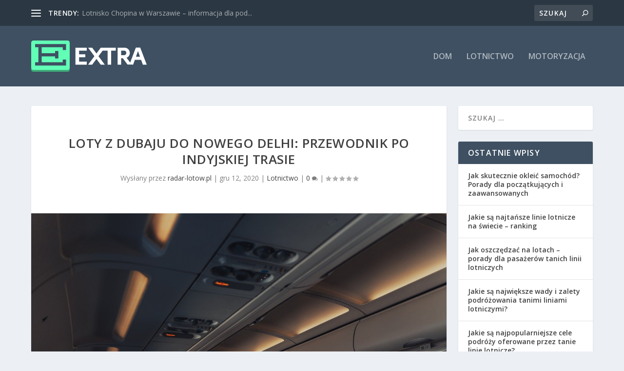

--- FILE ---
content_type: text/html; charset=UTF-8
request_url: https://radar-lotow.pl/loty-z-dubaju-do-nowego-delhi-przewodnik-po-indyjskiej-trasie/
body_size: 27359
content:
<!DOCTYPE html>
<!--[if IE 6]>
<html id="ie6" lang="pl-PL">
<![endif]-->
<!--[if IE 7]>
<html id="ie7" lang="pl-PL">
<![endif]-->
<!--[if IE 8]>
<html id="ie8" lang="pl-PL">
<![endif]-->
<!--[if !(IE 6) | !(IE 7) | !(IE 8)  ]><!-->
<html lang="pl-PL">
<!--<![endif]-->
<head>
	<meta charset="UTF-8" />
			
	<meta http-equiv="X-UA-Compatible" content="IE=edge">
	<link rel="pingback" href="https://radar-lotow.pl/xmlrpc.php" />

		<!--[if lt IE 9]>
	<script src="https://radar-lotow.pl/wp-content/themes/Extra/scripts/ext/html5.js" type="text/javascript"></script>
	<![endif]-->

	<script type="text/javascript">
		document.documentElement.className = 'js';
	</script>

	<meta name='robots' content='index, follow, max-image-preview:large, max-snippet:-1, max-video-preview:-1' />

	<!-- This site is optimized with the Yoast SEO plugin v26.7 - https://yoast.com/wordpress/plugins/seo/ -->
	<title>Loty z Dubaju do Nowego Delhi: Przewodnik po indyjskiej trasie - radar-lotow.pl</title>
	<link rel="canonical" href="https://radar-lotow.pl/loty-z-dubaju-do-nowego-delhi-przewodnik-po-indyjskiej-trasie/" />
	<meta property="og:locale" content="pl_PL" />
	<meta property="og:type" content="article" />
	<meta property="og:title" content="Loty z Dubaju do Nowego Delhi: Przewodnik po indyjskiej trasie - radar-lotow.pl" />
	<meta property="og:description" content="Podróż z Dubaju do Nowego Delhi to fascynująca przygoda, która otwiera drzwi do odkrywania bogatej kultury i historii Indii. Zaledwie kilka godzin lotu dzieli te dwa dynamiczne miasta, a oferta linii lotniczych sprawia, że każdy może znaleźć coś dla siebie. Warto jednak pamiętać, że przygotowanie do takiej podróży wymaga więcej niż tylko zarezerwowania biletu. Wymagane [&hellip;]" />
	<meta property="og:url" content="https://radar-lotow.pl/loty-z-dubaju-do-nowego-delhi-przewodnik-po-indyjskiej-trasie/" />
	<meta property="og:site_name" content="radar-lotow.pl" />
	<meta property="article:published_time" content="2020-12-12T17:36:27+00:00" />
	<meta property="article:modified_time" content="2025-12-19T12:11:38+00:00" />
	<meta property="og:image" content="https://radar-lotow.pl/wp-content/uploads/2023/05/samolot_1683300525.jpg" />
	<meta property="og:image:width" content="1280" />
	<meta property="og:image:height" content="853" />
	<meta property="og:image:type" content="image/jpeg" />
	<meta name="author" content="radar-lotow.pl" />
	<meta name="twitter:card" content="summary_large_image" />
	<meta name="twitter:label1" content="Napisane przez" />
	<meta name="twitter:data1" content="radar-lotow.pl" />
	<meta name="twitter:label2" content="Szacowany czas czytania" />
	<meta name="twitter:data2" content="7 minut" />
	<script type="application/ld+json" class="yoast-schema-graph">{"@context":"https://schema.org","@graph":[{"@type":"Article","@id":"https://radar-lotow.pl/loty-z-dubaju-do-nowego-delhi-przewodnik-po-indyjskiej-trasie/#article","isPartOf":{"@id":"https://radar-lotow.pl/loty-z-dubaju-do-nowego-delhi-przewodnik-po-indyjskiej-trasie/"},"author":{"name":"radar-lotow.pl","@id":"https://radar-lotow.pl/#/schema/person/ba0e802e3177e4d1b64c31174ea48b20"},"headline":"Loty z Dubaju do Nowego Delhi: Przewodnik po indyjskiej trasie","datePublished":"2020-12-12T17:36:27+00:00","dateModified":"2025-12-19T12:11:38+00:00","mainEntityOfPage":{"@id":"https://radar-lotow.pl/loty-z-dubaju-do-nowego-delhi-przewodnik-po-indyjskiej-trasie/"},"wordCount":1449,"image":{"@id":"https://radar-lotow.pl/loty-z-dubaju-do-nowego-delhi-przewodnik-po-indyjskiej-trasie/#primaryimage"},"thumbnailUrl":"https://radar-lotow.pl/wp-content/uploads/2023/05/samolot_1683300525.jpg","articleSection":["Lotnictwo"],"inLanguage":"pl-PL"},{"@type":"WebPage","@id":"https://radar-lotow.pl/loty-z-dubaju-do-nowego-delhi-przewodnik-po-indyjskiej-trasie/","url":"https://radar-lotow.pl/loty-z-dubaju-do-nowego-delhi-przewodnik-po-indyjskiej-trasie/","name":"Loty z Dubaju do Nowego Delhi: Przewodnik po indyjskiej trasie - radar-lotow.pl","isPartOf":{"@id":"https://radar-lotow.pl/#website"},"primaryImageOfPage":{"@id":"https://radar-lotow.pl/loty-z-dubaju-do-nowego-delhi-przewodnik-po-indyjskiej-trasie/#primaryimage"},"image":{"@id":"https://radar-lotow.pl/loty-z-dubaju-do-nowego-delhi-przewodnik-po-indyjskiej-trasie/#primaryimage"},"thumbnailUrl":"https://radar-lotow.pl/wp-content/uploads/2023/05/samolot_1683300525.jpg","datePublished":"2020-12-12T17:36:27+00:00","dateModified":"2025-12-19T12:11:38+00:00","author":{"@id":"https://radar-lotow.pl/#/schema/person/ba0e802e3177e4d1b64c31174ea48b20"},"breadcrumb":{"@id":"https://radar-lotow.pl/loty-z-dubaju-do-nowego-delhi-przewodnik-po-indyjskiej-trasie/#breadcrumb"},"inLanguage":"pl-PL","potentialAction":[{"@type":"ReadAction","target":["https://radar-lotow.pl/loty-z-dubaju-do-nowego-delhi-przewodnik-po-indyjskiej-trasie/"]}]},{"@type":"ImageObject","inLanguage":"pl-PL","@id":"https://radar-lotow.pl/loty-z-dubaju-do-nowego-delhi-przewodnik-po-indyjskiej-trasie/#primaryimage","url":"https://radar-lotow.pl/wp-content/uploads/2023/05/samolot_1683300525.jpg","contentUrl":"https://radar-lotow.pl/wp-content/uploads/2023/05/samolot_1683300525.jpg","width":1280,"height":853,"caption":"Michael_Pointner / Pixabay"},{"@type":"BreadcrumbList","@id":"https://radar-lotow.pl/loty-z-dubaju-do-nowego-delhi-przewodnik-po-indyjskiej-trasie/#breadcrumb","itemListElement":[{"@type":"ListItem","position":1,"name":"Strona główna","item":"https://radar-lotow.pl/"},{"@type":"ListItem","position":2,"name":"Loty z Dubaju do Nowego Delhi: Przewodnik po indyjskiej trasie"}]},{"@type":"WebSite","@id":"https://radar-lotow.pl/#website","url":"https://radar-lotow.pl/","name":"radar-lotow.pl","description":"","potentialAction":[{"@type":"SearchAction","target":{"@type":"EntryPoint","urlTemplate":"https://radar-lotow.pl/?s={search_term_string}"},"query-input":{"@type":"PropertyValueSpecification","valueRequired":true,"valueName":"search_term_string"}}],"inLanguage":"pl-PL"},{"@type":"Person","@id":"https://radar-lotow.pl/#/schema/person/ba0e802e3177e4d1b64c31174ea48b20","name":"radar-lotow.pl","image":{"@type":"ImageObject","inLanguage":"pl-PL","@id":"https://radar-lotow.pl/#/schema/person/image/","url":"https://secure.gravatar.com/avatar/bfd83fde509db3de9c690690b87690711d492ee9717552382212a506974c8308?s=96&d=mm&r=g","contentUrl":"https://secure.gravatar.com/avatar/bfd83fde509db3de9c690690b87690711d492ee9717552382212a506974c8308?s=96&d=mm&r=g","caption":"radar-lotow.pl"},"sameAs":["https://radar-lotow.pl"],"url":"https://radar-lotow.pl/author/radar-lotow-pl/"}]}</script>
	<!-- / Yoast SEO plugin. -->


<link rel='dns-prefetch' href='//fonts.googleapis.com' />
<link rel="alternate" type="application/rss+xml" title="radar-lotow.pl &raquo; Kanał z wpisami" href="https://radar-lotow.pl/feed/" />
<link rel="alternate" type="application/rss+xml" title="radar-lotow.pl &raquo; Kanał z komentarzami" href="https://radar-lotow.pl/comments/feed/" />
<link rel="alternate" title="oEmbed (JSON)" type="application/json+oembed" href="https://radar-lotow.pl/wp-json/oembed/1.0/embed?url=https%3A%2F%2Fradar-lotow.pl%2Floty-z-dubaju-do-nowego-delhi-przewodnik-po-indyjskiej-trasie%2F" />
<link rel="alternate" title="oEmbed (XML)" type="text/xml+oembed" href="https://radar-lotow.pl/wp-json/oembed/1.0/embed?url=https%3A%2F%2Fradar-lotow.pl%2Floty-z-dubaju-do-nowego-delhi-przewodnik-po-indyjskiej-trasie%2F&#038;format=xml" />
<meta content="Extra Child Theme v.1.0.0" name="generator"/><style id='wp-img-auto-sizes-contain-inline-css' type='text/css'>
img:is([sizes=auto i],[sizes^="auto," i]){contain-intrinsic-size:3000px 1500px}
/*# sourceURL=wp-img-auto-sizes-contain-inline-css */
</style>

<link rel='stylesheet' id='wp-block-library-css' href='https://radar-lotow.pl/wp-includes/css/dist/block-library/style.min.css?ver=6.9' type='text/css' media='all' />
<style id='wp-block-archives-inline-css' type='text/css'>
.wp-block-archives{box-sizing:border-box}.wp-block-archives-dropdown label{display:block}
/*# sourceURL=https://radar-lotow.pl/wp-includes/blocks/archives/style.min.css */
</style>
<style id='wp-block-categories-inline-css' type='text/css'>
.wp-block-categories{box-sizing:border-box}.wp-block-categories.alignleft{margin-right:2em}.wp-block-categories.alignright{margin-left:2em}.wp-block-categories.wp-block-categories-dropdown.aligncenter{text-align:center}.wp-block-categories .wp-block-categories__label{display:block;width:100%}
/*# sourceURL=https://radar-lotow.pl/wp-includes/blocks/categories/style.min.css */
</style>
<style id='wp-block-heading-inline-css' type='text/css'>
h1:where(.wp-block-heading).has-background,h2:where(.wp-block-heading).has-background,h3:where(.wp-block-heading).has-background,h4:where(.wp-block-heading).has-background,h5:where(.wp-block-heading).has-background,h6:where(.wp-block-heading).has-background{padding:1.25em 2.375em}h1.has-text-align-left[style*=writing-mode]:where([style*=vertical-lr]),h1.has-text-align-right[style*=writing-mode]:where([style*=vertical-rl]),h2.has-text-align-left[style*=writing-mode]:where([style*=vertical-lr]),h2.has-text-align-right[style*=writing-mode]:where([style*=vertical-rl]),h3.has-text-align-left[style*=writing-mode]:where([style*=vertical-lr]),h3.has-text-align-right[style*=writing-mode]:where([style*=vertical-rl]),h4.has-text-align-left[style*=writing-mode]:where([style*=vertical-lr]),h4.has-text-align-right[style*=writing-mode]:where([style*=vertical-rl]),h5.has-text-align-left[style*=writing-mode]:where([style*=vertical-lr]),h5.has-text-align-right[style*=writing-mode]:where([style*=vertical-rl]),h6.has-text-align-left[style*=writing-mode]:where([style*=vertical-lr]),h6.has-text-align-right[style*=writing-mode]:where([style*=vertical-rl]){rotate:180deg}
/*# sourceURL=https://radar-lotow.pl/wp-includes/blocks/heading/style.min.css */
</style>
<style id='wp-block-latest-comments-inline-css' type='text/css'>
ol.wp-block-latest-comments{box-sizing:border-box;margin-left:0}:where(.wp-block-latest-comments:not([style*=line-height] .wp-block-latest-comments__comment)){line-height:1.1}:where(.wp-block-latest-comments:not([style*=line-height] .wp-block-latest-comments__comment-excerpt p)){line-height:1.8}.has-dates :where(.wp-block-latest-comments:not([style*=line-height])),.has-excerpts :where(.wp-block-latest-comments:not([style*=line-height])){line-height:1.5}.wp-block-latest-comments .wp-block-latest-comments{padding-left:0}.wp-block-latest-comments__comment{list-style:none;margin-bottom:1em}.has-avatars .wp-block-latest-comments__comment{list-style:none;min-height:2.25em}.has-avatars .wp-block-latest-comments__comment .wp-block-latest-comments__comment-excerpt,.has-avatars .wp-block-latest-comments__comment .wp-block-latest-comments__comment-meta{margin-left:3.25em}.wp-block-latest-comments__comment-excerpt p{font-size:.875em;margin:.36em 0 1.4em}.wp-block-latest-comments__comment-date{display:block;font-size:.75em}.wp-block-latest-comments .avatar,.wp-block-latest-comments__comment-avatar{border-radius:1.5em;display:block;float:left;height:2.5em;margin-right:.75em;width:2.5em}.wp-block-latest-comments[class*=-font-size] a,.wp-block-latest-comments[style*=font-size] a{font-size:inherit}
/*# sourceURL=https://radar-lotow.pl/wp-includes/blocks/latest-comments/style.min.css */
</style>
<style id='wp-block-latest-posts-inline-css' type='text/css'>
.wp-block-latest-posts{box-sizing:border-box}.wp-block-latest-posts.alignleft{margin-right:2em}.wp-block-latest-posts.alignright{margin-left:2em}.wp-block-latest-posts.wp-block-latest-posts__list{list-style:none}.wp-block-latest-posts.wp-block-latest-posts__list li{clear:both;overflow-wrap:break-word}.wp-block-latest-posts.is-grid{display:flex;flex-wrap:wrap}.wp-block-latest-posts.is-grid li{margin:0 1.25em 1.25em 0;width:100%}@media (min-width:600px){.wp-block-latest-posts.columns-2 li{width:calc(50% - .625em)}.wp-block-latest-posts.columns-2 li:nth-child(2n){margin-right:0}.wp-block-latest-posts.columns-3 li{width:calc(33.33333% - .83333em)}.wp-block-latest-posts.columns-3 li:nth-child(3n){margin-right:0}.wp-block-latest-posts.columns-4 li{width:calc(25% - .9375em)}.wp-block-latest-posts.columns-4 li:nth-child(4n){margin-right:0}.wp-block-latest-posts.columns-5 li{width:calc(20% - 1em)}.wp-block-latest-posts.columns-5 li:nth-child(5n){margin-right:0}.wp-block-latest-posts.columns-6 li{width:calc(16.66667% - 1.04167em)}.wp-block-latest-posts.columns-6 li:nth-child(6n){margin-right:0}}:root :where(.wp-block-latest-posts.is-grid){padding:0}:root :where(.wp-block-latest-posts.wp-block-latest-posts__list){padding-left:0}.wp-block-latest-posts__post-author,.wp-block-latest-posts__post-date{display:block;font-size:.8125em}.wp-block-latest-posts__post-excerpt,.wp-block-latest-posts__post-full-content{margin-bottom:1em;margin-top:.5em}.wp-block-latest-posts__featured-image a{display:inline-block}.wp-block-latest-posts__featured-image img{height:auto;max-width:100%;width:auto}.wp-block-latest-posts__featured-image.alignleft{float:left;margin-right:1em}.wp-block-latest-posts__featured-image.alignright{float:right;margin-left:1em}.wp-block-latest-posts__featured-image.aligncenter{margin-bottom:1em;text-align:center}
/*# sourceURL=https://radar-lotow.pl/wp-includes/blocks/latest-posts/style.min.css */
</style>
<style id='wp-block-search-inline-css' type='text/css'>
.wp-block-search__button{margin-left:10px;word-break:normal}.wp-block-search__button.has-icon{line-height:0}.wp-block-search__button svg{height:1.25em;min-height:24px;min-width:24px;width:1.25em;fill:currentColor;vertical-align:text-bottom}:where(.wp-block-search__button){border:1px solid #ccc;padding:6px 10px}.wp-block-search__inside-wrapper{display:flex;flex:auto;flex-wrap:nowrap;max-width:100%}.wp-block-search__label{width:100%}.wp-block-search.wp-block-search__button-only .wp-block-search__button{box-sizing:border-box;display:flex;flex-shrink:0;justify-content:center;margin-left:0;max-width:100%}.wp-block-search.wp-block-search__button-only .wp-block-search__inside-wrapper{min-width:0!important;transition-property:width}.wp-block-search.wp-block-search__button-only .wp-block-search__input{flex-basis:100%;transition-duration:.3s}.wp-block-search.wp-block-search__button-only.wp-block-search__searchfield-hidden,.wp-block-search.wp-block-search__button-only.wp-block-search__searchfield-hidden .wp-block-search__inside-wrapper{overflow:hidden}.wp-block-search.wp-block-search__button-only.wp-block-search__searchfield-hidden .wp-block-search__input{border-left-width:0!important;border-right-width:0!important;flex-basis:0;flex-grow:0;margin:0;min-width:0!important;padding-left:0!important;padding-right:0!important;width:0!important}:where(.wp-block-search__input){appearance:none;border:1px solid #949494;flex-grow:1;font-family:inherit;font-size:inherit;font-style:inherit;font-weight:inherit;letter-spacing:inherit;line-height:inherit;margin-left:0;margin-right:0;min-width:3rem;padding:8px;text-decoration:unset!important;text-transform:inherit}:where(.wp-block-search__button-inside .wp-block-search__inside-wrapper){background-color:#fff;border:1px solid #949494;box-sizing:border-box;padding:4px}:where(.wp-block-search__button-inside .wp-block-search__inside-wrapper) .wp-block-search__input{border:none;border-radius:0;padding:0 4px}:where(.wp-block-search__button-inside .wp-block-search__inside-wrapper) .wp-block-search__input:focus{outline:none}:where(.wp-block-search__button-inside .wp-block-search__inside-wrapper) :where(.wp-block-search__button){padding:4px 8px}.wp-block-search.aligncenter .wp-block-search__inside-wrapper{margin:auto}.wp-block[data-align=right] .wp-block-search.wp-block-search__button-only .wp-block-search__inside-wrapper{float:right}
/*# sourceURL=https://radar-lotow.pl/wp-includes/blocks/search/style.min.css */
</style>
<style id='wp-block-search-theme-inline-css' type='text/css'>
.wp-block-search .wp-block-search__label{font-weight:700}.wp-block-search__button{border:1px solid #ccc;padding:.375em .625em}
/*# sourceURL=https://radar-lotow.pl/wp-includes/blocks/search/theme.min.css */
</style>
<style id='wp-block-group-inline-css' type='text/css'>
.wp-block-group{box-sizing:border-box}:where(.wp-block-group.wp-block-group-is-layout-constrained){position:relative}
/*# sourceURL=https://radar-lotow.pl/wp-includes/blocks/group/style.min.css */
</style>
<style id='wp-block-group-theme-inline-css' type='text/css'>
:where(.wp-block-group.has-background){padding:1.25em 2.375em}
/*# sourceURL=https://radar-lotow.pl/wp-includes/blocks/group/theme.min.css */
</style>
<style id='global-styles-inline-css' type='text/css'>
:root{--wp--preset--aspect-ratio--square: 1;--wp--preset--aspect-ratio--4-3: 4/3;--wp--preset--aspect-ratio--3-4: 3/4;--wp--preset--aspect-ratio--3-2: 3/2;--wp--preset--aspect-ratio--2-3: 2/3;--wp--preset--aspect-ratio--16-9: 16/9;--wp--preset--aspect-ratio--9-16: 9/16;--wp--preset--color--black: #000000;--wp--preset--color--cyan-bluish-gray: #abb8c3;--wp--preset--color--white: #ffffff;--wp--preset--color--pale-pink: #f78da7;--wp--preset--color--vivid-red: #cf2e2e;--wp--preset--color--luminous-vivid-orange: #ff6900;--wp--preset--color--luminous-vivid-amber: #fcb900;--wp--preset--color--light-green-cyan: #7bdcb5;--wp--preset--color--vivid-green-cyan: #00d084;--wp--preset--color--pale-cyan-blue: #8ed1fc;--wp--preset--color--vivid-cyan-blue: #0693e3;--wp--preset--color--vivid-purple: #9b51e0;--wp--preset--gradient--vivid-cyan-blue-to-vivid-purple: linear-gradient(135deg,rgb(6,147,227) 0%,rgb(155,81,224) 100%);--wp--preset--gradient--light-green-cyan-to-vivid-green-cyan: linear-gradient(135deg,rgb(122,220,180) 0%,rgb(0,208,130) 100%);--wp--preset--gradient--luminous-vivid-amber-to-luminous-vivid-orange: linear-gradient(135deg,rgb(252,185,0) 0%,rgb(255,105,0) 100%);--wp--preset--gradient--luminous-vivid-orange-to-vivid-red: linear-gradient(135deg,rgb(255,105,0) 0%,rgb(207,46,46) 100%);--wp--preset--gradient--very-light-gray-to-cyan-bluish-gray: linear-gradient(135deg,rgb(238,238,238) 0%,rgb(169,184,195) 100%);--wp--preset--gradient--cool-to-warm-spectrum: linear-gradient(135deg,rgb(74,234,220) 0%,rgb(151,120,209) 20%,rgb(207,42,186) 40%,rgb(238,44,130) 60%,rgb(251,105,98) 80%,rgb(254,248,76) 100%);--wp--preset--gradient--blush-light-purple: linear-gradient(135deg,rgb(255,206,236) 0%,rgb(152,150,240) 100%);--wp--preset--gradient--blush-bordeaux: linear-gradient(135deg,rgb(254,205,165) 0%,rgb(254,45,45) 50%,rgb(107,0,62) 100%);--wp--preset--gradient--luminous-dusk: linear-gradient(135deg,rgb(255,203,112) 0%,rgb(199,81,192) 50%,rgb(65,88,208) 100%);--wp--preset--gradient--pale-ocean: linear-gradient(135deg,rgb(255,245,203) 0%,rgb(182,227,212) 50%,rgb(51,167,181) 100%);--wp--preset--gradient--electric-grass: linear-gradient(135deg,rgb(202,248,128) 0%,rgb(113,206,126) 100%);--wp--preset--gradient--midnight: linear-gradient(135deg,rgb(2,3,129) 0%,rgb(40,116,252) 100%);--wp--preset--font-size--small: 13px;--wp--preset--font-size--medium: 20px;--wp--preset--font-size--large: 36px;--wp--preset--font-size--x-large: 42px;--wp--preset--spacing--20: 0.44rem;--wp--preset--spacing--30: 0.67rem;--wp--preset--spacing--40: 1rem;--wp--preset--spacing--50: 1.5rem;--wp--preset--spacing--60: 2.25rem;--wp--preset--spacing--70: 3.38rem;--wp--preset--spacing--80: 5.06rem;--wp--preset--shadow--natural: 6px 6px 9px rgba(0, 0, 0, 0.2);--wp--preset--shadow--deep: 12px 12px 50px rgba(0, 0, 0, 0.4);--wp--preset--shadow--sharp: 6px 6px 0px rgba(0, 0, 0, 0.2);--wp--preset--shadow--outlined: 6px 6px 0px -3px rgb(255, 255, 255), 6px 6px rgb(0, 0, 0);--wp--preset--shadow--crisp: 6px 6px 0px rgb(0, 0, 0);}:root { --wp--style--global--content-size: 856px;--wp--style--global--wide-size: 1280px; }:where(body) { margin: 0; }.wp-site-blocks > .alignleft { float: left; margin-right: 2em; }.wp-site-blocks > .alignright { float: right; margin-left: 2em; }.wp-site-blocks > .aligncenter { justify-content: center; margin-left: auto; margin-right: auto; }:where(.is-layout-flex){gap: 0.5em;}:where(.is-layout-grid){gap: 0.5em;}.is-layout-flow > .alignleft{float: left;margin-inline-start: 0;margin-inline-end: 2em;}.is-layout-flow > .alignright{float: right;margin-inline-start: 2em;margin-inline-end: 0;}.is-layout-flow > .aligncenter{margin-left: auto !important;margin-right: auto !important;}.is-layout-constrained > .alignleft{float: left;margin-inline-start: 0;margin-inline-end: 2em;}.is-layout-constrained > .alignright{float: right;margin-inline-start: 2em;margin-inline-end: 0;}.is-layout-constrained > .aligncenter{margin-left: auto !important;margin-right: auto !important;}.is-layout-constrained > :where(:not(.alignleft):not(.alignright):not(.alignfull)){max-width: var(--wp--style--global--content-size);margin-left: auto !important;margin-right: auto !important;}.is-layout-constrained > .alignwide{max-width: var(--wp--style--global--wide-size);}body .is-layout-flex{display: flex;}.is-layout-flex{flex-wrap: wrap;align-items: center;}.is-layout-flex > :is(*, div){margin: 0;}body .is-layout-grid{display: grid;}.is-layout-grid > :is(*, div){margin: 0;}body{padding-top: 0px;padding-right: 0px;padding-bottom: 0px;padding-left: 0px;}a:where(:not(.wp-element-button)){text-decoration: underline;}:root :where(.wp-element-button, .wp-block-button__link){background-color: #32373c;border-width: 0;color: #fff;font-family: inherit;font-size: inherit;font-style: inherit;font-weight: inherit;letter-spacing: inherit;line-height: inherit;padding-top: calc(0.667em + 2px);padding-right: calc(1.333em + 2px);padding-bottom: calc(0.667em + 2px);padding-left: calc(1.333em + 2px);text-decoration: none;text-transform: inherit;}.has-black-color{color: var(--wp--preset--color--black) !important;}.has-cyan-bluish-gray-color{color: var(--wp--preset--color--cyan-bluish-gray) !important;}.has-white-color{color: var(--wp--preset--color--white) !important;}.has-pale-pink-color{color: var(--wp--preset--color--pale-pink) !important;}.has-vivid-red-color{color: var(--wp--preset--color--vivid-red) !important;}.has-luminous-vivid-orange-color{color: var(--wp--preset--color--luminous-vivid-orange) !important;}.has-luminous-vivid-amber-color{color: var(--wp--preset--color--luminous-vivid-amber) !important;}.has-light-green-cyan-color{color: var(--wp--preset--color--light-green-cyan) !important;}.has-vivid-green-cyan-color{color: var(--wp--preset--color--vivid-green-cyan) !important;}.has-pale-cyan-blue-color{color: var(--wp--preset--color--pale-cyan-blue) !important;}.has-vivid-cyan-blue-color{color: var(--wp--preset--color--vivid-cyan-blue) !important;}.has-vivid-purple-color{color: var(--wp--preset--color--vivid-purple) !important;}.has-black-background-color{background-color: var(--wp--preset--color--black) !important;}.has-cyan-bluish-gray-background-color{background-color: var(--wp--preset--color--cyan-bluish-gray) !important;}.has-white-background-color{background-color: var(--wp--preset--color--white) !important;}.has-pale-pink-background-color{background-color: var(--wp--preset--color--pale-pink) !important;}.has-vivid-red-background-color{background-color: var(--wp--preset--color--vivid-red) !important;}.has-luminous-vivid-orange-background-color{background-color: var(--wp--preset--color--luminous-vivid-orange) !important;}.has-luminous-vivid-amber-background-color{background-color: var(--wp--preset--color--luminous-vivid-amber) !important;}.has-light-green-cyan-background-color{background-color: var(--wp--preset--color--light-green-cyan) !important;}.has-vivid-green-cyan-background-color{background-color: var(--wp--preset--color--vivid-green-cyan) !important;}.has-pale-cyan-blue-background-color{background-color: var(--wp--preset--color--pale-cyan-blue) !important;}.has-vivid-cyan-blue-background-color{background-color: var(--wp--preset--color--vivid-cyan-blue) !important;}.has-vivid-purple-background-color{background-color: var(--wp--preset--color--vivid-purple) !important;}.has-black-border-color{border-color: var(--wp--preset--color--black) !important;}.has-cyan-bluish-gray-border-color{border-color: var(--wp--preset--color--cyan-bluish-gray) !important;}.has-white-border-color{border-color: var(--wp--preset--color--white) !important;}.has-pale-pink-border-color{border-color: var(--wp--preset--color--pale-pink) !important;}.has-vivid-red-border-color{border-color: var(--wp--preset--color--vivid-red) !important;}.has-luminous-vivid-orange-border-color{border-color: var(--wp--preset--color--luminous-vivid-orange) !important;}.has-luminous-vivid-amber-border-color{border-color: var(--wp--preset--color--luminous-vivid-amber) !important;}.has-light-green-cyan-border-color{border-color: var(--wp--preset--color--light-green-cyan) !important;}.has-vivid-green-cyan-border-color{border-color: var(--wp--preset--color--vivid-green-cyan) !important;}.has-pale-cyan-blue-border-color{border-color: var(--wp--preset--color--pale-cyan-blue) !important;}.has-vivid-cyan-blue-border-color{border-color: var(--wp--preset--color--vivid-cyan-blue) !important;}.has-vivid-purple-border-color{border-color: var(--wp--preset--color--vivid-purple) !important;}.has-vivid-cyan-blue-to-vivid-purple-gradient-background{background: var(--wp--preset--gradient--vivid-cyan-blue-to-vivid-purple) !important;}.has-light-green-cyan-to-vivid-green-cyan-gradient-background{background: var(--wp--preset--gradient--light-green-cyan-to-vivid-green-cyan) !important;}.has-luminous-vivid-amber-to-luminous-vivid-orange-gradient-background{background: var(--wp--preset--gradient--luminous-vivid-amber-to-luminous-vivid-orange) !important;}.has-luminous-vivid-orange-to-vivid-red-gradient-background{background: var(--wp--preset--gradient--luminous-vivid-orange-to-vivid-red) !important;}.has-very-light-gray-to-cyan-bluish-gray-gradient-background{background: var(--wp--preset--gradient--very-light-gray-to-cyan-bluish-gray) !important;}.has-cool-to-warm-spectrum-gradient-background{background: var(--wp--preset--gradient--cool-to-warm-spectrum) !important;}.has-blush-light-purple-gradient-background{background: var(--wp--preset--gradient--blush-light-purple) !important;}.has-blush-bordeaux-gradient-background{background: var(--wp--preset--gradient--blush-bordeaux) !important;}.has-luminous-dusk-gradient-background{background: var(--wp--preset--gradient--luminous-dusk) !important;}.has-pale-ocean-gradient-background{background: var(--wp--preset--gradient--pale-ocean) !important;}.has-electric-grass-gradient-background{background: var(--wp--preset--gradient--electric-grass) !important;}.has-midnight-gradient-background{background: var(--wp--preset--gradient--midnight) !important;}.has-small-font-size{font-size: var(--wp--preset--font-size--small) !important;}.has-medium-font-size{font-size: var(--wp--preset--font-size--medium) !important;}.has-large-font-size{font-size: var(--wp--preset--font-size--large) !important;}.has-x-large-font-size{font-size: var(--wp--preset--font-size--x-large) !important;}
/*# sourceURL=global-styles-inline-css */
</style>

<link rel='stylesheet' id='extra-fonts-css' href='https://fonts.googleapis.com/css?family=Open+Sans:300italic,400italic,600italic,700italic,800italic,400,300,600,700,800&#038;subset=latin,latin-ext' type='text/css' media='all' />
<link rel='stylesheet' id='extra-style-parent-css' href='https://radar-lotow.pl/wp-content/themes/Extra/style.min.css?ver=4.20.4' type='text/css' media='all' />
<style id='extra-dynamic-critical-inline-css' type='text/css'>
@font-face{font-family:ETmodules;font-display:block;src:url(//radar-lotow.pl/wp-content/themes/Extra/core/admin/fonts/modules/all/modules.eot);src:url(//radar-lotow.pl/wp-content/themes/Extra/core/admin/fonts/modules/all/modules.eot?#iefix) format("embedded-opentype"),url(//radar-lotow.pl/wp-content/themes/Extra/core/admin/fonts/modules/all/modules.woff) format("woff"),url(//radar-lotow.pl/wp-content/themes/Extra/core/admin/fonts/modules/all/modules.ttf) format("truetype"),url(//radar-lotow.pl/wp-content/themes/Extra/core/admin/fonts/modules/all/modules.svg#ETmodules) format("svg");font-weight:400;font-style:normal}
.et_audio_content,.et_link_content,.et_quote_content{background-color:#2ea3f2}.et_pb_post .et-pb-controllers a{margin-bottom:10px}.format-gallery .et-pb-controllers{bottom:0}.et_pb_blog_grid .et_audio_content{margin-bottom:19px}.et_pb_row .et_pb_blog_grid .et_pb_post .et_pb_slide{min-height:180px}.et_audio_content .wp-block-audio{margin:0;padding:0}.et_audio_content h2{line-height:44px}.et_pb_column_1_2 .et_audio_content h2,.et_pb_column_1_3 .et_audio_content h2,.et_pb_column_1_4 .et_audio_content h2,.et_pb_column_1_5 .et_audio_content h2,.et_pb_column_1_6 .et_audio_content h2,.et_pb_column_2_5 .et_audio_content h2,.et_pb_column_3_5 .et_audio_content h2,.et_pb_column_3_8 .et_audio_content h2{margin-bottom:9px;margin-top:0}.et_pb_column_1_2 .et_audio_content,.et_pb_column_3_5 .et_audio_content{padding:35px 40px}.et_pb_column_1_2 .et_audio_content h2,.et_pb_column_3_5 .et_audio_content h2{line-height:32px}.et_pb_column_1_3 .et_audio_content,.et_pb_column_1_4 .et_audio_content,.et_pb_column_1_5 .et_audio_content,.et_pb_column_1_6 .et_audio_content,.et_pb_column_2_5 .et_audio_content,.et_pb_column_3_8 .et_audio_content{padding:35px 20px}.et_pb_column_1_3 .et_audio_content h2,.et_pb_column_1_4 .et_audio_content h2,.et_pb_column_1_5 .et_audio_content h2,.et_pb_column_1_6 .et_audio_content h2,.et_pb_column_2_5 .et_audio_content h2,.et_pb_column_3_8 .et_audio_content h2{font-size:18px;line-height:26px}article.et_pb_has_overlay .et_pb_blog_image_container{position:relative}.et_pb_post>.et_main_video_container{position:relative;margin-bottom:30px}.et_pb_post .et_pb_video_overlay .et_pb_video_play{color:#fff}.et_pb_post .et_pb_video_overlay_hover:hover{background:rgba(0,0,0,.6)}.et_audio_content,.et_link_content,.et_quote_content{text-align:center;word-wrap:break-word;position:relative;padding:50px 60px}.et_audio_content h2,.et_link_content a.et_link_main_url,.et_link_content h2,.et_quote_content blockquote cite,.et_quote_content blockquote p{color:#fff!important}.et_quote_main_link{position:absolute;text-indent:-9999px;width:100%;height:100%;display:block;top:0;left:0}.et_quote_content blockquote{padding:0;margin:0;border:none}.et_audio_content h2,.et_link_content h2,.et_quote_content blockquote p{margin-top:0}.et_audio_content h2{margin-bottom:20px}.et_audio_content h2,.et_link_content h2,.et_quote_content blockquote p{line-height:44px}.et_link_content a.et_link_main_url,.et_quote_content blockquote cite{font-size:18px;font-weight:200}.et_quote_content blockquote cite{font-style:normal}.et_pb_column_2_3 .et_quote_content{padding:50px 42px 45px}.et_pb_column_2_3 .et_audio_content,.et_pb_column_2_3 .et_link_content{padding:40px 40px 45px}.et_pb_column_1_2 .et_audio_content,.et_pb_column_1_2 .et_link_content,.et_pb_column_1_2 .et_quote_content,.et_pb_column_3_5 .et_audio_content,.et_pb_column_3_5 .et_link_content,.et_pb_column_3_5 .et_quote_content{padding:35px 40px}.et_pb_column_1_2 .et_quote_content blockquote p,.et_pb_column_3_5 .et_quote_content blockquote p{font-size:26px;line-height:32px}.et_pb_column_1_2 .et_audio_content h2,.et_pb_column_1_2 .et_link_content h2,.et_pb_column_3_5 .et_audio_content h2,.et_pb_column_3_5 .et_link_content h2{line-height:32px}.et_pb_column_1_2 .et_link_content a.et_link_main_url,.et_pb_column_1_2 .et_quote_content blockquote cite,.et_pb_column_3_5 .et_link_content a.et_link_main_url,.et_pb_column_3_5 .et_quote_content blockquote cite{font-size:14px}.et_pb_column_1_3 .et_quote_content,.et_pb_column_1_4 .et_quote_content,.et_pb_column_1_5 .et_quote_content,.et_pb_column_1_6 .et_quote_content,.et_pb_column_2_5 .et_quote_content,.et_pb_column_3_8 .et_quote_content{padding:35px 30px 32px}.et_pb_column_1_3 .et_audio_content,.et_pb_column_1_3 .et_link_content,.et_pb_column_1_4 .et_audio_content,.et_pb_column_1_4 .et_link_content,.et_pb_column_1_5 .et_audio_content,.et_pb_column_1_5 .et_link_content,.et_pb_column_1_6 .et_audio_content,.et_pb_column_1_6 .et_link_content,.et_pb_column_2_5 .et_audio_content,.et_pb_column_2_5 .et_link_content,.et_pb_column_3_8 .et_audio_content,.et_pb_column_3_8 .et_link_content{padding:35px 20px}.et_pb_column_1_3 .et_audio_content h2,.et_pb_column_1_3 .et_link_content h2,.et_pb_column_1_3 .et_quote_content blockquote p,.et_pb_column_1_4 .et_audio_content h2,.et_pb_column_1_4 .et_link_content h2,.et_pb_column_1_4 .et_quote_content blockquote p,.et_pb_column_1_5 .et_audio_content h2,.et_pb_column_1_5 .et_link_content h2,.et_pb_column_1_5 .et_quote_content blockquote p,.et_pb_column_1_6 .et_audio_content h2,.et_pb_column_1_6 .et_link_content h2,.et_pb_column_1_6 .et_quote_content blockquote p,.et_pb_column_2_5 .et_audio_content h2,.et_pb_column_2_5 .et_link_content h2,.et_pb_column_2_5 .et_quote_content blockquote p,.et_pb_column_3_8 .et_audio_content h2,.et_pb_column_3_8 .et_link_content h2,.et_pb_column_3_8 .et_quote_content blockquote p{font-size:18px;line-height:26px}.et_pb_column_1_3 .et_link_content a.et_link_main_url,.et_pb_column_1_3 .et_quote_content blockquote cite,.et_pb_column_1_4 .et_link_content a.et_link_main_url,.et_pb_column_1_4 .et_quote_content blockquote cite,.et_pb_column_1_5 .et_link_content a.et_link_main_url,.et_pb_column_1_5 .et_quote_content blockquote cite,.et_pb_column_1_6 .et_link_content a.et_link_main_url,.et_pb_column_1_6 .et_quote_content blockquote cite,.et_pb_column_2_5 .et_link_content a.et_link_main_url,.et_pb_column_2_5 .et_quote_content blockquote cite,.et_pb_column_3_8 .et_link_content a.et_link_main_url,.et_pb_column_3_8 .et_quote_content blockquote cite{font-size:14px}.et_pb_post .et_pb_gallery_post_type .et_pb_slide{min-height:500px;background-size:cover!important;background-position:top}.format-gallery .et_pb_slider.gallery-not-found .et_pb_slide{box-shadow:inset 0 0 10px rgba(0,0,0,.1)}.format-gallery .et_pb_slider:hover .et-pb-arrow-prev{left:0}.format-gallery .et_pb_slider:hover .et-pb-arrow-next{right:0}.et_pb_post>.et_pb_slider{margin-bottom:30px}.et_pb_column_3_4 .et_pb_post .et_pb_slide{min-height:442px}.et_pb_column_2_3 .et_pb_post .et_pb_slide{min-height:390px}.et_pb_column_1_2 .et_pb_post .et_pb_slide,.et_pb_column_3_5 .et_pb_post .et_pb_slide{min-height:284px}.et_pb_column_1_3 .et_pb_post .et_pb_slide,.et_pb_column_2_5 .et_pb_post .et_pb_slide,.et_pb_column_3_8 .et_pb_post .et_pb_slide{min-height:180px}.et_pb_column_1_4 .et_pb_post .et_pb_slide,.et_pb_column_1_5 .et_pb_post .et_pb_slide,.et_pb_column_1_6 .et_pb_post .et_pb_slide{min-height:125px}.et_pb_portfolio.et_pb_section_parallax .pagination,.et_pb_portfolio.et_pb_section_video .pagination,.et_pb_portfolio_grid.et_pb_section_parallax .pagination,.et_pb_portfolio_grid.et_pb_section_video .pagination{position:relative}.et_pb_bg_layout_light .et_pb_post .post-meta,.et_pb_bg_layout_light .et_pb_post .post-meta a,.et_pb_bg_layout_light .et_pb_post p{color:#666}.et_pb_bg_layout_dark .et_pb_post .post-meta,.et_pb_bg_layout_dark .et_pb_post .post-meta a,.et_pb_bg_layout_dark .et_pb_post p{color:inherit}.et_pb_text_color_dark .et_audio_content h2,.et_pb_text_color_dark .et_link_content a.et_link_main_url,.et_pb_text_color_dark .et_link_content h2,.et_pb_text_color_dark .et_quote_content blockquote cite,.et_pb_text_color_dark .et_quote_content blockquote p{color:#666!important}.et_pb_text_color_dark.et_audio_content h2,.et_pb_text_color_dark.et_link_content a.et_link_main_url,.et_pb_text_color_dark.et_link_content h2,.et_pb_text_color_dark.et_quote_content blockquote cite,.et_pb_text_color_dark.et_quote_content blockquote p{color:#bbb!important}.et_pb_text_color_dark.et_audio_content,.et_pb_text_color_dark.et_link_content,.et_pb_text_color_dark.et_quote_content{background-color:#e8e8e8}@media (min-width:981px) and (max-width:1100px){.et_quote_content{padding:50px 70px 45px}.et_pb_column_2_3 .et_quote_content{padding:50px 50px 45px}.et_pb_column_1_2 .et_quote_content,.et_pb_column_3_5 .et_quote_content{padding:35px 47px 30px}.et_pb_column_1_3 .et_quote_content,.et_pb_column_1_4 .et_quote_content,.et_pb_column_1_5 .et_quote_content,.et_pb_column_1_6 .et_quote_content,.et_pb_column_2_5 .et_quote_content,.et_pb_column_3_8 .et_quote_content{padding:35px 25px 32px}.et_pb_column_4_4 .et_pb_post .et_pb_slide{min-height:534px}.et_pb_column_3_4 .et_pb_post .et_pb_slide{min-height:392px}.et_pb_column_2_3 .et_pb_post .et_pb_slide{min-height:345px}.et_pb_column_1_2 .et_pb_post .et_pb_slide,.et_pb_column_3_5 .et_pb_post .et_pb_slide{min-height:250px}.et_pb_column_1_3 .et_pb_post .et_pb_slide,.et_pb_column_2_5 .et_pb_post .et_pb_slide,.et_pb_column_3_8 .et_pb_post .et_pb_slide{min-height:155px}.et_pb_column_1_4 .et_pb_post .et_pb_slide,.et_pb_column_1_5 .et_pb_post .et_pb_slide,.et_pb_column_1_6 .et_pb_post .et_pb_slide{min-height:108px}}@media (max-width:980px){.et_pb_bg_layout_dark_tablet .et_audio_content h2{color:#fff!important}.et_pb_text_color_dark_tablet.et_audio_content h2{color:#bbb!important}.et_pb_text_color_dark_tablet.et_audio_content{background-color:#e8e8e8}.et_pb_bg_layout_dark_tablet .et_audio_content h2,.et_pb_bg_layout_dark_tablet .et_link_content a.et_link_main_url,.et_pb_bg_layout_dark_tablet .et_link_content h2,.et_pb_bg_layout_dark_tablet .et_quote_content blockquote cite,.et_pb_bg_layout_dark_tablet .et_quote_content blockquote p{color:#fff!important}.et_pb_text_color_dark_tablet .et_audio_content h2,.et_pb_text_color_dark_tablet .et_link_content a.et_link_main_url,.et_pb_text_color_dark_tablet .et_link_content h2,.et_pb_text_color_dark_tablet .et_quote_content blockquote cite,.et_pb_text_color_dark_tablet .et_quote_content blockquote p{color:#666!important}.et_pb_text_color_dark_tablet.et_audio_content h2,.et_pb_text_color_dark_tablet.et_link_content a.et_link_main_url,.et_pb_text_color_dark_tablet.et_link_content h2,.et_pb_text_color_dark_tablet.et_quote_content blockquote cite,.et_pb_text_color_dark_tablet.et_quote_content blockquote p{color:#bbb!important}.et_pb_text_color_dark_tablet.et_audio_content,.et_pb_text_color_dark_tablet.et_link_content,.et_pb_text_color_dark_tablet.et_quote_content{background-color:#e8e8e8}}@media (min-width:768px) and (max-width:980px){.et_audio_content h2{font-size:26px!important;line-height:44px!important;margin-bottom:24px!important}.et_pb_post>.et_pb_gallery_post_type>.et_pb_slides>.et_pb_slide{min-height:384px!important}.et_quote_content{padding:50px 43px 45px!important}.et_quote_content blockquote p{font-size:26px!important;line-height:44px!important}.et_quote_content blockquote cite{font-size:18px!important}.et_link_content{padding:40px 40px 45px}.et_link_content h2{font-size:26px!important;line-height:44px!important}.et_link_content a.et_link_main_url{font-size:18px!important}}@media (max-width:767px){.et_audio_content h2,.et_link_content h2,.et_quote_content,.et_quote_content blockquote p{font-size:20px!important;line-height:26px!important}.et_audio_content,.et_link_content{padding:35px 20px!important}.et_audio_content h2{margin-bottom:9px!important}.et_pb_bg_layout_dark_phone .et_audio_content h2{color:#fff!important}.et_pb_text_color_dark_phone.et_audio_content{background-color:#e8e8e8}.et_link_content a.et_link_main_url,.et_quote_content blockquote cite{font-size:14px!important}.format-gallery .et-pb-controllers{height:auto}.et_pb_post>.et_pb_gallery_post_type>.et_pb_slides>.et_pb_slide{min-height:222px!important}.et_pb_bg_layout_dark_phone .et_audio_content h2,.et_pb_bg_layout_dark_phone .et_link_content a.et_link_main_url,.et_pb_bg_layout_dark_phone .et_link_content h2,.et_pb_bg_layout_dark_phone .et_quote_content blockquote cite,.et_pb_bg_layout_dark_phone .et_quote_content blockquote p{color:#fff!important}.et_pb_text_color_dark_phone .et_audio_content h2,.et_pb_text_color_dark_phone .et_link_content a.et_link_main_url,.et_pb_text_color_dark_phone .et_link_content h2,.et_pb_text_color_dark_phone .et_quote_content blockquote cite,.et_pb_text_color_dark_phone .et_quote_content blockquote p{color:#666!important}.et_pb_text_color_dark_phone.et_audio_content h2,.et_pb_text_color_dark_phone.et_link_content a.et_link_main_url,.et_pb_text_color_dark_phone.et_link_content h2,.et_pb_text_color_dark_phone.et_quote_content blockquote cite,.et_pb_text_color_dark_phone.et_quote_content blockquote p{color:#bbb!important}.et_pb_text_color_dark_phone.et_audio_content,.et_pb_text_color_dark_phone.et_link_content,.et_pb_text_color_dark_phone.et_quote_content{background-color:#e8e8e8}}@media (max-width:479px){.et_pb_column_1_2 .et_pb_carousel_item .et_pb_video_play,.et_pb_column_1_3 .et_pb_carousel_item .et_pb_video_play,.et_pb_column_2_3 .et_pb_carousel_item .et_pb_video_play,.et_pb_column_2_5 .et_pb_carousel_item .et_pb_video_play,.et_pb_column_3_5 .et_pb_carousel_item .et_pb_video_play,.et_pb_column_3_8 .et_pb_carousel_item .et_pb_video_play{font-size:1.5rem;line-height:1.5rem;margin-left:-.75rem;margin-top:-.75rem}.et_audio_content,.et_quote_content{padding:35px 20px!important}.et_pb_post>.et_pb_gallery_post_type>.et_pb_slides>.et_pb_slide{min-height:156px!important}}.et_full_width_page .et_gallery_item{float:left;width:20.875%;margin:0 5.5% 5.5% 0}.et_full_width_page .et_gallery_item:nth-child(3n){margin-right:5.5%}.et_full_width_page .et_gallery_item:nth-child(3n+1){clear:none}.et_full_width_page .et_gallery_item:nth-child(4n){margin-right:0}.et_full_width_page .et_gallery_item:nth-child(4n+1){clear:both}
.et_pb_slider{position:relative;overflow:hidden}.et_pb_slide{padding:0 6%;background-size:cover;background-position:50%;background-repeat:no-repeat}.et_pb_slider .et_pb_slide{display:none;float:left;margin-right:-100%;position:relative;width:100%;text-align:center;list-style:none!important;background-position:50%;background-size:100%;background-size:cover}.et_pb_slider .et_pb_slide:first-child{display:list-item}.et-pb-controllers{position:absolute;bottom:20px;left:0;width:100%;text-align:center;z-index:10}.et-pb-controllers a{display:inline-block;background-color:hsla(0,0%,100%,.5);text-indent:-9999px;border-radius:7px;width:7px;height:7px;margin-right:10px;padding:0;opacity:.5}.et-pb-controllers .et-pb-active-control{opacity:1}.et-pb-controllers a:last-child{margin-right:0}.et-pb-controllers .et-pb-active-control{background-color:#fff}.et_pb_slides .et_pb_temp_slide{display:block}.et_pb_slides:after{content:"";display:block;clear:both;visibility:hidden;line-height:0;height:0;width:0}@media (max-width:980px){.et_pb_bg_layout_light_tablet .et-pb-controllers .et-pb-active-control{background-color:#333}.et_pb_bg_layout_light_tablet .et-pb-controllers a{background-color:rgba(0,0,0,.3)}.et_pb_bg_layout_light_tablet .et_pb_slide_content{color:#333}.et_pb_bg_layout_dark_tablet .et_pb_slide_description{text-shadow:0 1px 3px rgba(0,0,0,.3)}.et_pb_bg_layout_dark_tablet .et_pb_slide_content{color:#fff}.et_pb_bg_layout_dark_tablet .et-pb-controllers .et-pb-active-control{background-color:#fff}.et_pb_bg_layout_dark_tablet .et-pb-controllers a{background-color:hsla(0,0%,100%,.5)}}@media (max-width:767px){.et-pb-controllers{position:absolute;bottom:5%;left:0;width:100%;text-align:center;z-index:10;height:14px}.et_transparent_nav .et_pb_section:first-child .et-pb-controllers{bottom:18px}.et_pb_bg_layout_light_phone.et_pb_slider_with_overlay .et_pb_slide_overlay_container,.et_pb_bg_layout_light_phone.et_pb_slider_with_text_overlay .et_pb_text_overlay_wrapper{background-color:hsla(0,0%,100%,.9)}.et_pb_bg_layout_light_phone .et-pb-controllers .et-pb-active-control{background-color:#333}.et_pb_bg_layout_dark_phone.et_pb_slider_with_overlay .et_pb_slide_overlay_container,.et_pb_bg_layout_dark_phone.et_pb_slider_with_text_overlay .et_pb_text_overlay_wrapper,.et_pb_bg_layout_light_phone .et-pb-controllers a{background-color:rgba(0,0,0,.3)}.et_pb_bg_layout_dark_phone .et-pb-controllers .et-pb-active-control{background-color:#fff}.et_pb_bg_layout_dark_phone .et-pb-controllers a{background-color:hsla(0,0%,100%,.5)}}.et_mobile_device .et_pb_slider_parallax .et_pb_slide,.et_mobile_device .et_pb_slides .et_parallax_bg.et_pb_parallax_css{background-attachment:scroll}
.et-pb-arrow-next,.et-pb-arrow-prev{position:absolute;top:50%;z-index:100;font-size:48px;color:#fff;margin-top:-24px;transition:all .2s ease-in-out;opacity:0}.et_pb_bg_layout_light .et-pb-arrow-next,.et_pb_bg_layout_light .et-pb-arrow-prev{color:#333}.et_pb_slider:hover .et-pb-arrow-prev{left:22px;opacity:1}.et_pb_slider:hover .et-pb-arrow-next{right:22px;opacity:1}.et_pb_bg_layout_light .et-pb-controllers .et-pb-active-control{background-color:#333}.et_pb_bg_layout_light .et-pb-controllers a{background-color:rgba(0,0,0,.3)}.et-pb-arrow-next:hover,.et-pb-arrow-prev:hover{text-decoration:none}.et-pb-arrow-next span,.et-pb-arrow-prev span{display:none}.et-pb-arrow-prev{left:-22px}.et-pb-arrow-next{right:-22px}.et-pb-arrow-prev:before{content:"4"}.et-pb-arrow-next:before{content:"5"}.format-gallery .et-pb-arrow-next,.format-gallery .et-pb-arrow-prev{color:#fff}.et_pb_column_1_3 .et_pb_slider:hover .et-pb-arrow-prev,.et_pb_column_1_4 .et_pb_slider:hover .et-pb-arrow-prev,.et_pb_column_1_5 .et_pb_slider:hover .et-pb-arrow-prev,.et_pb_column_1_6 .et_pb_slider:hover .et-pb-arrow-prev,.et_pb_column_2_5 .et_pb_slider:hover .et-pb-arrow-prev{left:0}.et_pb_column_1_3 .et_pb_slider:hover .et-pb-arrow-next,.et_pb_column_1_4 .et_pb_slider:hover .et-pb-arrow-prev,.et_pb_column_1_5 .et_pb_slider:hover .et-pb-arrow-prev,.et_pb_column_1_6 .et_pb_slider:hover .et-pb-arrow-prev,.et_pb_column_2_5 .et_pb_slider:hover .et-pb-arrow-next{right:0}.et_pb_column_1_4 .et_pb_slider .et_pb_slide,.et_pb_column_1_5 .et_pb_slider .et_pb_slide,.et_pb_column_1_6 .et_pb_slider .et_pb_slide{min-height:170px}.et_pb_column_1_4 .et_pb_slider:hover .et-pb-arrow-next,.et_pb_column_1_5 .et_pb_slider:hover .et-pb-arrow-next,.et_pb_column_1_6 .et_pb_slider:hover .et-pb-arrow-next{right:0}@media (max-width:980px){.et_pb_bg_layout_light_tablet .et-pb-arrow-next,.et_pb_bg_layout_light_tablet .et-pb-arrow-prev{color:#333}.et_pb_bg_layout_dark_tablet .et-pb-arrow-next,.et_pb_bg_layout_dark_tablet .et-pb-arrow-prev{color:#fff}}@media (max-width:767px){.et_pb_slider:hover .et-pb-arrow-prev{left:0;opacity:1}.et_pb_slider:hover .et-pb-arrow-next{right:0;opacity:1}.et_pb_bg_layout_light_phone .et-pb-arrow-next,.et_pb_bg_layout_light_phone .et-pb-arrow-prev{color:#333}.et_pb_bg_layout_dark_phone .et-pb-arrow-next,.et_pb_bg_layout_dark_phone .et-pb-arrow-prev{color:#fff}}.et_mobile_device .et-pb-arrow-prev{left:22px;opacity:1}.et_mobile_device .et-pb-arrow-next{right:22px;opacity:1}@media (max-width:767px){.et_mobile_device .et-pb-arrow-prev{left:0;opacity:1}.et_mobile_device .et-pb-arrow-next{right:0;opacity:1}}
.et_overlay{z-index:-1;position:absolute;top:0;left:0;display:block;width:100%;height:100%;background:hsla(0,0%,100%,.9);opacity:0;pointer-events:none;transition:all .3s;border:1px solid #e5e5e5;box-sizing:border-box;-webkit-backface-visibility:hidden;backface-visibility:hidden;-webkit-font-smoothing:antialiased}.et_overlay:before{color:#2ea3f2;content:"\E050";position:absolute;top:50%;left:50%;transform:translate(-50%,-50%);font-size:32px;transition:all .4s}.et_portfolio_image,.et_shop_image{position:relative;display:block}.et_pb_has_overlay:not(.et_pb_image):hover .et_overlay,.et_portfolio_image:hover .et_overlay,.et_shop_image:hover .et_overlay{z-index:3;opacity:1}#ie7 .et_overlay,#ie8 .et_overlay{display:none}.et_pb_module.et_pb_has_overlay{position:relative}.et_pb_module.et_pb_has_overlay .et_overlay,article.et_pb_has_overlay{border:none}
.et_pb_blog_grid .et_audio_container .mejs-container .mejs-controls .mejs-time span{font-size:14px}.et_audio_container .mejs-container{width:auto!important;min-width:unset!important;height:auto!important}.et_audio_container .mejs-container,.et_audio_container .mejs-container .mejs-controls,.et_audio_container .mejs-embed,.et_audio_container .mejs-embed body{background:none;height:auto}.et_audio_container .mejs-controls .mejs-time-rail .mejs-time-loaded,.et_audio_container .mejs-time.mejs-currenttime-container{display:none!important}.et_audio_container .mejs-time{display:block!important;padding:0;margin-left:10px;margin-right:90px;line-height:inherit}.et_audio_container .mejs-android .mejs-time,.et_audio_container .mejs-ios .mejs-time,.et_audio_container .mejs-ipad .mejs-time,.et_audio_container .mejs-iphone .mejs-time{margin-right:0}.et_audio_container .mejs-controls .mejs-horizontal-volume-slider .mejs-horizontal-volume-total,.et_audio_container .mejs-controls .mejs-time-rail .mejs-time-total{background:hsla(0,0%,100%,.5);border-radius:5px;height:4px;margin:8px 0 0;top:0;right:0;left:auto}.et_audio_container .mejs-controls>div{height:20px!important}.et_audio_container .mejs-controls div.mejs-time-rail{padding-top:0;position:relative;display:block!important;margin-left:42px;margin-right:0}.et_audio_container span.mejs-time-total.mejs-time-slider{display:block!important;position:relative!important;max-width:100%;min-width:unset!important}.et_audio_container .mejs-button.mejs-volume-button{width:auto;height:auto;margin-left:auto;position:absolute;right:59px;bottom:-2px}.et_audio_container .mejs-controls .mejs-horizontal-volume-slider .mejs-horizontal-volume-current,.et_audio_container .mejs-controls .mejs-time-rail .mejs-time-current{background:#fff;height:4px;border-radius:5px}.et_audio_container .mejs-controls .mejs-horizontal-volume-slider .mejs-horizontal-volume-handle,.et_audio_container .mejs-controls .mejs-time-rail .mejs-time-handle{display:block;border:none;width:10px}.et_audio_container .mejs-time-rail .mejs-time-handle-content{border-radius:100%;transform:scale(1)}.et_pb_text_color_dark .et_audio_container .mejs-time-rail .mejs-time-handle-content{border-color:#666}.et_audio_container .mejs-time-rail .mejs-time-hovered{height:4px}.et_audio_container .mejs-controls .mejs-horizontal-volume-slider .mejs-horizontal-volume-handle{background:#fff;border-radius:5px;height:10px;position:absolute;top:-3px}.et_audio_container .mejs-container .mejs-controls .mejs-time span{font-size:18px}.et_audio_container .mejs-controls a.mejs-horizontal-volume-slider{display:block!important;height:19px;margin-left:5px;position:absolute;right:0;bottom:0}.et_audio_container .mejs-controls div.mejs-horizontal-volume-slider{height:4px}.et_audio_container .mejs-playpause-button button,.et_audio_container .mejs-volume-button button{background:none!important;margin:0!important;width:auto!important;height:auto!important;position:relative!important;z-index:99}.et_audio_container .mejs-playpause-button button:before{content:"E"!important;font-size:32px;left:0;top:-8px}.et_audio_container .mejs-playpause-button button:before,.et_audio_container .mejs-volume-button button:before{color:#fff}.et_audio_container .mejs-playpause-button{margin-top:-7px!important;width:auto!important;height:auto!important;position:absolute}.et_audio_container .mejs-controls .mejs-button button:focus{outline:none}.et_audio_container .mejs-playpause-button.mejs-pause button:before{content:"`"!important}.et_audio_container .mejs-volume-button button:before{content:"\E068";font-size:18px}.et_pb_text_color_dark .et_audio_container .mejs-controls .mejs-horizontal-volume-slider .mejs-horizontal-volume-total,.et_pb_text_color_dark .et_audio_container .mejs-controls .mejs-time-rail .mejs-time-total{background:hsla(0,0%,60%,.5)}.et_pb_text_color_dark .et_audio_container .mejs-controls .mejs-horizontal-volume-slider .mejs-horizontal-volume-current,.et_pb_text_color_dark .et_audio_container .mejs-controls .mejs-time-rail .mejs-time-current{background:#999}.et_pb_text_color_dark .et_audio_container .mejs-playpause-button button:before,.et_pb_text_color_dark .et_audio_container .mejs-volume-button button:before{color:#666}.et_pb_text_color_dark .et_audio_container .mejs-controls .mejs-horizontal-volume-slider .mejs-horizontal-volume-handle,.et_pb_text_color_dark .mejs-controls .mejs-time-rail .mejs-time-handle{background:#666}.et_pb_text_color_dark .mejs-container .mejs-controls .mejs-time span{color:#999}.et_pb_column_1_3 .et_audio_container .mejs-container .mejs-controls .mejs-time span,.et_pb_column_1_4 .et_audio_container .mejs-container .mejs-controls .mejs-time span,.et_pb_column_1_5 .et_audio_container .mejs-container .mejs-controls .mejs-time span,.et_pb_column_1_6 .et_audio_container .mejs-container .mejs-controls .mejs-time span,.et_pb_column_2_5 .et_audio_container .mejs-container .mejs-controls .mejs-time span,.et_pb_column_3_8 .et_audio_container .mejs-container .mejs-controls .mejs-time span{font-size:14px}.et_audio_container .mejs-container .mejs-controls{padding:0;flex-wrap:wrap;min-width:unset!important;position:relative}@media (max-width:980px){.et_pb_column_1_3 .et_audio_container .mejs-container .mejs-controls .mejs-time span,.et_pb_column_1_4 .et_audio_container .mejs-container .mejs-controls .mejs-time span,.et_pb_column_1_5 .et_audio_container .mejs-container .mejs-controls .mejs-time span,.et_pb_column_1_6 .et_audio_container .mejs-container .mejs-controls .mejs-time span,.et_pb_column_2_5 .et_audio_container .mejs-container .mejs-controls .mejs-time span,.et_pb_column_3_8 .et_audio_container .mejs-container .mejs-controls .mejs-time span{font-size:18px}.et_pb_bg_layout_dark_tablet .et_audio_container .mejs-controls .mejs-horizontal-volume-slider .mejs-horizontal-volume-total,.et_pb_bg_layout_dark_tablet .et_audio_container .mejs-controls .mejs-time-rail .mejs-time-total{background:hsla(0,0%,100%,.5)}.et_pb_bg_layout_dark_tablet .et_audio_container .mejs-controls .mejs-horizontal-volume-slider .mejs-horizontal-volume-current,.et_pb_bg_layout_dark_tablet .et_audio_container .mejs-controls .mejs-time-rail .mejs-time-current{background:#fff}.et_pb_bg_layout_dark_tablet .et_audio_container .mejs-playpause-button button:before,.et_pb_bg_layout_dark_tablet .et_audio_container .mejs-volume-button button:before{color:#fff}.et_pb_bg_layout_dark_tablet .et_audio_container .mejs-controls .mejs-horizontal-volume-slider .mejs-horizontal-volume-handle,.et_pb_bg_layout_dark_tablet .mejs-controls .mejs-time-rail .mejs-time-handle{background:#fff}.et_pb_bg_layout_dark_tablet .mejs-container .mejs-controls .mejs-time span{color:#fff}.et_pb_text_color_dark_tablet .et_audio_container .mejs-controls .mejs-horizontal-volume-slider .mejs-horizontal-volume-total,.et_pb_text_color_dark_tablet .et_audio_container .mejs-controls .mejs-time-rail .mejs-time-total{background:hsla(0,0%,60%,.5)}.et_pb_text_color_dark_tablet .et_audio_container .mejs-controls .mejs-horizontal-volume-slider .mejs-horizontal-volume-current,.et_pb_text_color_dark_tablet .et_audio_container .mejs-controls .mejs-time-rail .mejs-time-current{background:#999}.et_pb_text_color_dark_tablet .et_audio_container .mejs-playpause-button button:before,.et_pb_text_color_dark_tablet .et_audio_container .mejs-volume-button button:before{color:#666}.et_pb_text_color_dark_tablet .et_audio_container .mejs-controls .mejs-horizontal-volume-slider .mejs-horizontal-volume-handle,.et_pb_text_color_dark_tablet .mejs-controls .mejs-time-rail .mejs-time-handle{background:#666}.et_pb_text_color_dark_tablet .mejs-container .mejs-controls .mejs-time span{color:#999}}@media (max-width:767px){.et_audio_container .mejs-container .mejs-controls .mejs-time span{font-size:14px!important}.et_pb_bg_layout_dark_phone .et_audio_container .mejs-controls .mejs-horizontal-volume-slider .mejs-horizontal-volume-total,.et_pb_bg_layout_dark_phone .et_audio_container .mejs-controls .mejs-time-rail .mejs-time-total{background:hsla(0,0%,100%,.5)}.et_pb_bg_layout_dark_phone .et_audio_container .mejs-controls .mejs-horizontal-volume-slider .mejs-horizontal-volume-current,.et_pb_bg_layout_dark_phone .et_audio_container .mejs-controls .mejs-time-rail .mejs-time-current{background:#fff}.et_pb_bg_layout_dark_phone .et_audio_container .mejs-playpause-button button:before,.et_pb_bg_layout_dark_phone .et_audio_container .mejs-volume-button button:before{color:#fff}.et_pb_bg_layout_dark_phone .et_audio_container .mejs-controls .mejs-horizontal-volume-slider .mejs-horizontal-volume-handle,.et_pb_bg_layout_dark_phone .mejs-controls .mejs-time-rail .mejs-time-handle{background:#fff}.et_pb_bg_layout_dark_phone .mejs-container .mejs-controls .mejs-time span{color:#fff}.et_pb_text_color_dark_phone .et_audio_container .mejs-controls .mejs-horizontal-volume-slider .mejs-horizontal-volume-total,.et_pb_text_color_dark_phone .et_audio_container .mejs-controls .mejs-time-rail .mejs-time-total{background:hsla(0,0%,60%,.5)}.et_pb_text_color_dark_phone .et_audio_container .mejs-controls .mejs-horizontal-volume-slider .mejs-horizontal-volume-current,.et_pb_text_color_dark_phone .et_audio_container .mejs-controls .mejs-time-rail .mejs-time-current{background:#999}.et_pb_text_color_dark_phone .et_audio_container .mejs-playpause-button button:before,.et_pb_text_color_dark_phone .et_audio_container .mejs-volume-button button:before{color:#666}.et_pb_text_color_dark_phone .et_audio_container .mejs-controls .mejs-horizontal-volume-slider .mejs-horizontal-volume-handle,.et_pb_text_color_dark_phone .mejs-controls .mejs-time-rail .mejs-time-handle{background:#666}.et_pb_text_color_dark_phone .mejs-container .mejs-controls .mejs-time span{color:#999}}
.et_pb_video_box{display:block;position:relative;z-index:1;line-height:0}.et_pb_video_box video{width:100%!important;height:auto!important}.et_pb_video_overlay{position:absolute;z-index:10;top:0;left:0;height:100%;width:100%;background-size:cover;background-repeat:no-repeat;background-position:50%;cursor:pointer}.et_pb_video_play:before{font-family:ETmodules;content:"I"}.et_pb_video_play{display:block;position:absolute;z-index:100;color:#fff;left:50%;top:50%}.et_pb_column_1_2 .et_pb_video_play,.et_pb_column_2_3 .et_pb_video_play,.et_pb_column_3_4 .et_pb_video_play,.et_pb_column_3_5 .et_pb_video_play,.et_pb_column_4_4 .et_pb_video_play{font-size:6rem;line-height:6rem;margin-left:-3rem;margin-top:-3rem}.et_pb_column_1_3 .et_pb_video_play,.et_pb_column_1_4 .et_pb_video_play,.et_pb_column_1_5 .et_pb_video_play,.et_pb_column_1_6 .et_pb_video_play,.et_pb_column_2_5 .et_pb_video_play,.et_pb_column_3_8 .et_pb_video_play{font-size:3rem;line-height:3rem;margin-left:-1.5rem;margin-top:-1.5rem}.et_pb_bg_layout_light .et_pb_video_play{color:#333}.et_pb_video_overlay_hover{background:transparent;width:100%;height:100%;position:absolute;z-index:100;transition:all .5s ease-in-out}.et_pb_video .et_pb_video_overlay_hover:hover{background:rgba(0,0,0,.6)}@media (min-width:768px) and (max-width:980px){.et_pb_column_1_3 .et_pb_video_play,.et_pb_column_1_4 .et_pb_video_play,.et_pb_column_1_5 .et_pb_video_play,.et_pb_column_1_6 .et_pb_video_play,.et_pb_column_2_5 .et_pb_video_play,.et_pb_column_3_8 .et_pb_video_play{font-size:6rem;line-height:6rem;margin-left:-3rem;margin-top:-3rem}}@media (max-width:980px){.et_pb_bg_layout_light_tablet .et_pb_video_play{color:#333}}@media (max-width:768px){.et_pb_column_1_2 .et_pb_video_play,.et_pb_column_2_3 .et_pb_video_play,.et_pb_column_3_4 .et_pb_video_play,.et_pb_column_3_5 .et_pb_video_play,.et_pb_column_4_4 .et_pb_video_play{font-size:3rem;line-height:3rem;margin-left:-1.5rem;margin-top:-1.5rem}}@media (max-width:767px){.et_pb_bg_layout_light_phone .et_pb_video_play{color:#333}}
.et_post_gallery{padding:0!important;line-height:1.7!important;list-style:none!important}.et_gallery_item{float:left;width:28.353%;margin:0 7.47% 7.47% 0}.blocks-gallery-item,.et_gallery_item{padding-left:0!important}.blocks-gallery-item:before,.et_gallery_item:before{display:none}.et_gallery_item:nth-child(3n){margin-right:0}.et_gallery_item:nth-child(3n+1){clear:both}
.et_pb_post{margin-bottom:60px;word-wrap:break-word}.et_pb_fullwidth_post_content.et_pb_with_border img,.et_pb_post_content.et_pb_with_border img,.et_pb_with_border .et_pb_post .et_pb_slides,.et_pb_with_border .et_pb_post img:not(.woocommerce-placeholder),.et_pb_with_border.et_pb_posts .et_pb_post,.et_pb_with_border.et_pb_posts_nav span.nav-next a,.et_pb_with_border.et_pb_posts_nav span.nav-previous a{border:0 solid #333}.et_pb_post .entry-content{padding-top:30px}.et_pb_post .entry-featured-image-url{display:block;position:relative;margin-bottom:30px}.et_pb_post .entry-title a,.et_pb_post h2 a{text-decoration:none}.et_pb_post .post-meta{font-size:14px;margin-bottom:6px}.et_pb_post .more,.et_pb_post .post-meta a{text-decoration:none}.et_pb_post .more{color:#82c0c7}.et_pb_posts a.more-link{clear:both;display:block}.et_pb_posts .et_pb_post{position:relative}.et_pb_has_overlay.et_pb_post .et_pb_image_container a{display:block;position:relative;overflow:hidden}.et_pb_image_container img,.et_pb_post a img{vertical-align:bottom;max-width:100%}@media (min-width:981px) and (max-width:1100px){.et_pb_post{margin-bottom:42px}}@media (max-width:980px){.et_pb_post{margin-bottom:42px}.et_pb_bg_layout_light_tablet .et_pb_post .post-meta,.et_pb_bg_layout_light_tablet .et_pb_post .post-meta a,.et_pb_bg_layout_light_tablet .et_pb_post p{color:#666}.et_pb_bg_layout_dark_tablet .et_pb_post .post-meta,.et_pb_bg_layout_dark_tablet .et_pb_post .post-meta a,.et_pb_bg_layout_dark_tablet .et_pb_post p{color:inherit}.et_pb_bg_layout_dark_tablet .comment_postinfo a,.et_pb_bg_layout_dark_tablet .comment_postinfo span{color:#fff}}@media (max-width:767px){.et_pb_post{margin-bottom:42px}.et_pb_post>h2{font-size:18px}.et_pb_bg_layout_light_phone .et_pb_post .post-meta,.et_pb_bg_layout_light_phone .et_pb_post .post-meta a,.et_pb_bg_layout_light_phone .et_pb_post p{color:#666}.et_pb_bg_layout_dark_phone .et_pb_post .post-meta,.et_pb_bg_layout_dark_phone .et_pb_post .post-meta a,.et_pb_bg_layout_dark_phone .et_pb_post p{color:inherit}.et_pb_bg_layout_dark_phone .comment_postinfo a,.et_pb_bg_layout_dark_phone .comment_postinfo span{color:#fff}}@media (max-width:479px){.et_pb_post{margin-bottom:42px}.et_pb_post h2{font-size:16px;padding-bottom:0}.et_pb_post .post-meta{color:#666;font-size:14px}}
@media (min-width:981px){.et_pb_gutters3 .et_pb_column,.et_pb_gutters3.et_pb_row .et_pb_column{margin-right:5.5%}.et_pb_gutters3 .et_pb_column_4_4,.et_pb_gutters3.et_pb_row .et_pb_column_4_4{width:100%}.et_pb_gutters3 .et_pb_column_4_4 .et_pb_module,.et_pb_gutters3.et_pb_row .et_pb_column_4_4 .et_pb_module{margin-bottom:2.75%}.et_pb_gutters3 .et_pb_column_3_4,.et_pb_gutters3.et_pb_row .et_pb_column_3_4{width:73.625%}.et_pb_gutters3 .et_pb_column_3_4 .et_pb_module,.et_pb_gutters3.et_pb_row .et_pb_column_3_4 .et_pb_module{margin-bottom:3.735%}.et_pb_gutters3 .et_pb_column_2_3,.et_pb_gutters3.et_pb_row .et_pb_column_2_3{width:64.833%}.et_pb_gutters3 .et_pb_column_2_3 .et_pb_module,.et_pb_gutters3.et_pb_row .et_pb_column_2_3 .et_pb_module{margin-bottom:4.242%}.et_pb_gutters3 .et_pb_column_3_5,.et_pb_gutters3.et_pb_row .et_pb_column_3_5{width:57.8%}.et_pb_gutters3 .et_pb_column_3_5 .et_pb_module,.et_pb_gutters3.et_pb_row .et_pb_column_3_5 .et_pb_module{margin-bottom:4.758%}.et_pb_gutters3 .et_pb_column_1_2,.et_pb_gutters3.et_pb_row .et_pb_column_1_2{width:47.25%}.et_pb_gutters3 .et_pb_column_1_2 .et_pb_module,.et_pb_gutters3.et_pb_row .et_pb_column_1_2 .et_pb_module{margin-bottom:5.82%}.et_pb_gutters3 .et_pb_column_2_5,.et_pb_gutters3.et_pb_row .et_pb_column_2_5{width:36.7%}.et_pb_gutters3 .et_pb_column_2_5 .et_pb_module,.et_pb_gutters3.et_pb_row .et_pb_column_2_5 .et_pb_module{margin-bottom:7.493%}.et_pb_gutters3 .et_pb_column_1_3,.et_pb_gutters3.et_pb_row .et_pb_column_1_3{width:29.6667%}.et_pb_gutters3 .et_pb_column_1_3 .et_pb_module,.et_pb_gutters3.et_pb_row .et_pb_column_1_3 .et_pb_module{margin-bottom:9.27%}.et_pb_gutters3 .et_pb_column_1_4,.et_pb_gutters3.et_pb_row .et_pb_column_1_4{width:20.875%}.et_pb_gutters3 .et_pb_column_1_4 .et_pb_module,.et_pb_gutters3.et_pb_row .et_pb_column_1_4 .et_pb_module{margin-bottom:13.174%}.et_pb_gutters3 .et_pb_column_1_5,.et_pb_gutters3.et_pb_row .et_pb_column_1_5{width:15.6%}.et_pb_gutters3 .et_pb_column_1_5 .et_pb_module,.et_pb_gutters3.et_pb_row .et_pb_column_1_5 .et_pb_module{margin-bottom:17.628%}.et_pb_gutters3 .et_pb_column_1_6,.et_pb_gutters3.et_pb_row .et_pb_column_1_6{width:12.0833%}.et_pb_gutters3 .et_pb_column_1_6 .et_pb_module,.et_pb_gutters3.et_pb_row .et_pb_column_1_6 .et_pb_module{margin-bottom:22.759%}.et_pb_gutters3 .et_full_width_page.woocommerce-page ul.products li.product{width:20.875%;margin-right:5.5%;margin-bottom:5.5%}.et_pb_gutters3.et_left_sidebar.woocommerce-page #main-content ul.products li.product,.et_pb_gutters3.et_right_sidebar.woocommerce-page #main-content ul.products li.product{width:28.353%;margin-right:7.47%}.et_pb_gutters3.et_left_sidebar.woocommerce-page #main-content ul.products.columns-1 li.product,.et_pb_gutters3.et_right_sidebar.woocommerce-page #main-content ul.products.columns-1 li.product{width:100%;margin-right:0}.et_pb_gutters3.et_left_sidebar.woocommerce-page #main-content ul.products.columns-2 li.product,.et_pb_gutters3.et_right_sidebar.woocommerce-page #main-content ul.products.columns-2 li.product{width:48%;margin-right:4%}.et_pb_gutters3.et_left_sidebar.woocommerce-page #main-content ul.products.columns-2 li:nth-child(2n+2),.et_pb_gutters3.et_right_sidebar.woocommerce-page #main-content ul.products.columns-2 li:nth-child(2n+2){margin-right:0}.et_pb_gutters3.et_left_sidebar.woocommerce-page #main-content ul.products.columns-2 li:nth-child(3n+1),.et_pb_gutters3.et_right_sidebar.woocommerce-page #main-content ul.products.columns-2 li:nth-child(3n+1){clear:none}}
@media (min-width:981px){.et_pb_gutter.et_pb_gutters1 #left-area{width:75%}.et_pb_gutter.et_pb_gutters1 #sidebar{width:25%}.et_pb_gutters1.et_right_sidebar #left-area{padding-right:0}.et_pb_gutters1.et_left_sidebar #left-area{padding-left:0}.et_pb_gutter.et_pb_gutters1.et_right_sidebar #main-content .container:before{right:25%!important}.et_pb_gutter.et_pb_gutters1.et_left_sidebar #main-content .container:before{left:25%!important}.et_pb_gutters1 .et_pb_column,.et_pb_gutters1.et_pb_row .et_pb_column{margin-right:0}.et_pb_gutters1 .et_pb_column_4_4,.et_pb_gutters1.et_pb_row .et_pb_column_4_4{width:100%}.et_pb_gutters1 .et_pb_column_4_4 .et_pb_module,.et_pb_gutters1.et_pb_row .et_pb_column_4_4 .et_pb_module{margin-bottom:0}.et_pb_gutters1 .et_pb_column_3_4,.et_pb_gutters1.et_pb_row .et_pb_column_3_4{width:75%}.et_pb_gutters1 .et_pb_column_3_4 .et_pb_module,.et_pb_gutters1.et_pb_row .et_pb_column_3_4 .et_pb_module{margin-bottom:0}.et_pb_gutters1 .et_pb_column_2_3,.et_pb_gutters1.et_pb_row .et_pb_column_2_3{width:66.667%}.et_pb_gutters1 .et_pb_column_2_3 .et_pb_module,.et_pb_gutters1.et_pb_row .et_pb_column_2_3 .et_pb_module{margin-bottom:0}.et_pb_gutters1 .et_pb_column_3_5,.et_pb_gutters1.et_pb_row .et_pb_column_3_5{width:60%}.et_pb_gutters1 .et_pb_column_3_5 .et_pb_module,.et_pb_gutters1.et_pb_row .et_pb_column_3_5 .et_pb_module{margin-bottom:0}.et_pb_gutters1 .et_pb_column_1_2,.et_pb_gutters1.et_pb_row .et_pb_column_1_2{width:50%}.et_pb_gutters1 .et_pb_column_1_2 .et_pb_module,.et_pb_gutters1.et_pb_row .et_pb_column_1_2 .et_pb_module{margin-bottom:0}.et_pb_gutters1 .et_pb_column_2_5,.et_pb_gutters1.et_pb_row .et_pb_column_2_5{width:40%}.et_pb_gutters1 .et_pb_column_2_5 .et_pb_module,.et_pb_gutters1.et_pb_row .et_pb_column_2_5 .et_pb_module{margin-bottom:0}.et_pb_gutters1 .et_pb_column_1_3,.et_pb_gutters1.et_pb_row .et_pb_column_1_3{width:33.3333%}.et_pb_gutters1 .et_pb_column_1_3 .et_pb_module,.et_pb_gutters1.et_pb_row .et_pb_column_1_3 .et_pb_module{margin-bottom:0}.et_pb_gutters1 .et_pb_column_1_4,.et_pb_gutters1.et_pb_row .et_pb_column_1_4{width:25%}.et_pb_gutters1 .et_pb_column_1_4 .et_pb_module,.et_pb_gutters1.et_pb_row .et_pb_column_1_4 .et_pb_module{margin-bottom:0}.et_pb_gutters1 .et_pb_column_1_5,.et_pb_gutters1.et_pb_row .et_pb_column_1_5{width:20%}.et_pb_gutters1 .et_pb_column_1_5 .et_pb_module,.et_pb_gutters1.et_pb_row .et_pb_column_1_5 .et_pb_module{margin-bottom:0}.et_pb_gutters1 .et_pb_column_1_6,.et_pb_gutters1.et_pb_row .et_pb_column_1_6{width:16.6667%}.et_pb_gutters1 .et_pb_column_1_6 .et_pb_module,.et_pb_gutters1.et_pb_row .et_pb_column_1_6 .et_pb_module{margin-bottom:0}.et_pb_gutters1 .et_full_width_page.woocommerce-page ul.products li.product{width:25%;margin-right:0;margin-bottom:0}.et_pb_gutters1.et_left_sidebar.woocommerce-page #main-content ul.products li.product,.et_pb_gutters1.et_right_sidebar.woocommerce-page #main-content ul.products li.product{width:33.333%;margin-right:0}}@media (max-width:980px){.et_pb_gutters1 .et_pb_column,.et_pb_gutters1 .et_pb_column .et_pb_module,.et_pb_gutters1.et_pb_row .et_pb_column,.et_pb_gutters1.et_pb_row .et_pb_column .et_pb_module{margin-bottom:0}.et_pb_gutters1 .et_pb_row_1-2_1-4_1-4>.et_pb_column.et_pb_column_1_4,.et_pb_gutters1 .et_pb_row_1-4_1-4>.et_pb_column.et_pb_column_1_4,.et_pb_gutters1 .et_pb_row_1-4_1-4_1-2>.et_pb_column.et_pb_column_1_4,.et_pb_gutters1 .et_pb_row_1-5_1-5_3-5>.et_pb_column.et_pb_column_1_5,.et_pb_gutters1 .et_pb_row_3-5_1-5_1-5>.et_pb_column.et_pb_column_1_5,.et_pb_gutters1 .et_pb_row_4col>.et_pb_column.et_pb_column_1_4,.et_pb_gutters1 .et_pb_row_5col>.et_pb_column.et_pb_column_1_5,.et_pb_gutters1.et_pb_row_1-2_1-4_1-4>.et_pb_column.et_pb_column_1_4,.et_pb_gutters1.et_pb_row_1-4_1-4>.et_pb_column.et_pb_column_1_4,.et_pb_gutters1.et_pb_row_1-4_1-4_1-2>.et_pb_column.et_pb_column_1_4,.et_pb_gutters1.et_pb_row_1-5_1-5_3-5>.et_pb_column.et_pb_column_1_5,.et_pb_gutters1.et_pb_row_3-5_1-5_1-5>.et_pb_column.et_pb_column_1_5,.et_pb_gutters1.et_pb_row_4col>.et_pb_column.et_pb_column_1_4,.et_pb_gutters1.et_pb_row_5col>.et_pb_column.et_pb_column_1_5{width:50%;margin-right:0}.et_pb_gutters1 .et_pb_row_1-2_1-6_1-6_1-6>.et_pb_column.et_pb_column_1_6,.et_pb_gutters1 .et_pb_row_1-6_1-6_1-6>.et_pb_column.et_pb_column_1_6,.et_pb_gutters1 .et_pb_row_1-6_1-6_1-6_1-2>.et_pb_column.et_pb_column_1_6,.et_pb_gutters1 .et_pb_row_6col>.et_pb_column.et_pb_column_1_6,.et_pb_gutters1.et_pb_row_1-2_1-6_1-6_1-6>.et_pb_column.et_pb_column_1_6,.et_pb_gutters1.et_pb_row_1-6_1-6_1-6>.et_pb_column.et_pb_column_1_6,.et_pb_gutters1.et_pb_row_1-6_1-6_1-6_1-2>.et_pb_column.et_pb_column_1_6,.et_pb_gutters1.et_pb_row_6col>.et_pb_column.et_pb_column_1_6{width:33.333%;margin-right:0}.et_pb_gutters1 .et_pb_row_1-6_1-6_1-6_1-6>.et_pb_column.et_pb_column_1_6,.et_pb_gutters1.et_pb_row_1-6_1-6_1-6_1-6>.et_pb_column.et_pb_column_1_6{width:50%;margin-right:0}}@media (max-width:767px){.et_pb_gutters1 .et_pb_column,.et_pb_gutters1 .et_pb_column .et_pb_module,.et_pb_gutters1.et_pb_row .et_pb_column,.et_pb_gutters1.et_pb_row .et_pb_column .et_pb_module{margin-bottom:0}}@media (max-width:479px){.et_pb_gutters1 .et_pb_column,.et_pb_gutters1.et_pb_row .et_pb_column{margin:0!important}.et_pb_gutters1 .et_pb_column .et_pb_module,.et_pb_gutters1.et_pb_row .et_pb_column .et_pb_module{margin-bottom:0}}
@-webkit-keyframes fadeOutTop{0%{opacity:1;transform:translatey(0)}to{opacity:0;transform:translatey(-60%)}}@keyframes fadeOutTop{0%{opacity:1;transform:translatey(0)}to{opacity:0;transform:translatey(-60%)}}@-webkit-keyframes fadeInTop{0%{opacity:0;transform:translatey(-60%)}to{opacity:1;transform:translatey(0)}}@keyframes fadeInTop{0%{opacity:0;transform:translatey(-60%)}to{opacity:1;transform:translatey(0)}}@-webkit-keyframes fadeInBottom{0%{opacity:0;transform:translatey(60%)}to{opacity:1;transform:translatey(0)}}@keyframes fadeInBottom{0%{opacity:0;transform:translatey(60%)}to{opacity:1;transform:translatey(0)}}@-webkit-keyframes fadeOutBottom{0%{opacity:1;transform:translatey(0)}to{opacity:0;transform:translatey(60%)}}@keyframes fadeOutBottom{0%{opacity:1;transform:translatey(0)}to{opacity:0;transform:translatey(60%)}}@-webkit-keyframes Grow{0%{opacity:0;transform:scaleY(.5)}to{opacity:1;transform:scale(1)}}@keyframes Grow{0%{opacity:0;transform:scaleY(.5)}to{opacity:1;transform:scale(1)}}/*!
	  * Animate.css - http://daneden.me/animate
	  * Licensed under the MIT license - http://opensource.org/licenses/MIT
	  * Copyright (c) 2015 Daniel Eden
	 */@-webkit-keyframes flipInX{0%{transform:perspective(400px) rotateX(90deg);-webkit-animation-timing-function:ease-in;animation-timing-function:ease-in;opacity:0}40%{transform:perspective(400px) rotateX(-20deg);-webkit-animation-timing-function:ease-in;animation-timing-function:ease-in}60%{transform:perspective(400px) rotateX(10deg);opacity:1}80%{transform:perspective(400px) rotateX(-5deg)}to{transform:perspective(400px)}}@keyframes flipInX{0%{transform:perspective(400px) rotateX(90deg);-webkit-animation-timing-function:ease-in;animation-timing-function:ease-in;opacity:0}40%{transform:perspective(400px) rotateX(-20deg);-webkit-animation-timing-function:ease-in;animation-timing-function:ease-in}60%{transform:perspective(400px) rotateX(10deg);opacity:1}80%{transform:perspective(400px) rotateX(-5deg)}to{transform:perspective(400px)}}@-webkit-keyframes flipInY{0%{transform:perspective(400px) rotateY(90deg);-webkit-animation-timing-function:ease-in;animation-timing-function:ease-in;opacity:0}40%{transform:perspective(400px) rotateY(-20deg);-webkit-animation-timing-function:ease-in;animation-timing-function:ease-in}60%{transform:perspective(400px) rotateY(10deg);opacity:1}80%{transform:perspective(400px) rotateY(-5deg)}to{transform:perspective(400px)}}@keyframes flipInY{0%{transform:perspective(400px) rotateY(90deg);-webkit-animation-timing-function:ease-in;animation-timing-function:ease-in;opacity:0}40%{transform:perspective(400px) rotateY(-20deg);-webkit-animation-timing-function:ease-in;animation-timing-function:ease-in}60%{transform:perspective(400px) rotateY(10deg);opacity:1}80%{transform:perspective(400px) rotateY(-5deg)}to{transform:perspective(400px)}}
.nav li li{padding:0 20px;margin:0}.et-menu li li a{padding:6px 20px;width:200px}.nav li{position:relative;line-height:1em}.nav li li{position:relative;line-height:2em}.nav li ul{position:absolute;padding:20px 0;z-index:9999;width:240px;background:#fff;visibility:hidden;opacity:0;border-top:3px solid #2ea3f2;box-shadow:0 2px 5px rgba(0,0,0,.1);-moz-box-shadow:0 2px 5px rgba(0,0,0,.1);-webkit-box-shadow:0 2px 5px rgba(0,0,0,.1);-webkit-transform:translateZ(0);text-align:left}.nav li.et-hover>ul{visibility:visible}.nav li.et-touch-hover>ul,.nav li:hover>ul{opacity:1;visibility:visible}.nav li li ul{z-index:1000;top:-23px;left:240px}.nav li.et-reverse-direction-nav li ul{left:auto;right:240px}.nav li:hover{visibility:inherit}.et_mobile_menu li a,.nav li li a{font-size:14px;transition:opacity .2s ease-in-out,background-color .2s ease-in-out}.et_mobile_menu li a:hover,.nav ul li a:hover{background-color:rgba(0,0,0,.03);opacity:.7}.et-dropdown-removing>ul{display:none}.mega-menu .et-dropdown-removing>ul{display:block}.et-menu .menu-item-has-children>a:first-child:after{font-family:ETmodules;content:"3";font-size:16px;position:absolute;right:0;top:0;font-weight:800}.et-menu .menu-item-has-children>a:first-child{padding-right:20px}.et-menu li li.menu-item-has-children>a:first-child:after{right:20px;top:6px}.et-menu-nav li.mega-menu{position:inherit}.et-menu-nav li.mega-menu>ul{padding:30px 20px;position:absolute!important;width:100%;left:0!important}.et-menu-nav li.mega-menu ul li{margin:0;float:left!important;display:block!important;padding:0!important}.et-menu-nav li.mega-menu li>ul{-webkit-animation:none!important;animation:none!important;padding:0;border:none;left:auto;top:auto;width:240px!important;position:relative;box-shadow:none;-webkit-box-shadow:none}.et-menu-nav li.mega-menu li ul{visibility:visible;opacity:1;display:none}.et-menu-nav li.mega-menu.et-hover li ul,.et-menu-nav li.mega-menu:hover li ul{display:block}.et-menu-nav li.mega-menu:hover>ul{opacity:1!important;visibility:visible!important}.et-menu-nav li.mega-menu>ul>li>a:first-child{padding-top:0!important;font-weight:700;border-bottom:1px solid rgba(0,0,0,.03)}.et-menu-nav li.mega-menu>ul>li>a:first-child:hover{background-color:transparent!important}.et-menu-nav li.mega-menu li>a{width:200px!important}.et-menu-nav li.mega-menu.mega-menu-parent li>a,.et-menu-nav li.mega-menu.mega-menu-parent li li{width:100%!important}.et-menu-nav li.mega-menu.mega-menu-parent li>.sub-menu{float:left;width:100%!important}.et-menu-nav li.mega-menu>ul>li{width:25%;margin:0}.et-menu-nav li.mega-menu.mega-menu-parent-3>ul>li{width:33.33%}.et-menu-nav li.mega-menu.mega-menu-parent-2>ul>li{width:50%}.et-menu-nav li.mega-menu.mega-menu-parent-1>ul>li{width:100%}.et_pb_fullwidth_menu li.mega-menu .menu-item-has-children>a:first-child:after,.et_pb_menu li.mega-menu .menu-item-has-children>a:first-child:after{display:none}.et_fullwidth_nav #top-menu li.mega-menu>ul{width:auto;left:30px!important;right:30px!important}.et_mobile_menu{position:absolute;left:0;padding:5%;background:#fff;width:100%;visibility:visible;opacity:1;display:none;z-index:9999;border-top:3px solid #2ea3f2;box-shadow:0 2px 5px rgba(0,0,0,.1);-moz-box-shadow:0 2px 5px rgba(0,0,0,.1);-webkit-box-shadow:0 2px 5px rgba(0,0,0,.1)}#main-header .et_mobile_menu li ul,.et_pb_fullwidth_menu .et_mobile_menu li ul,.et_pb_menu .et_mobile_menu li ul{visibility:visible!important;display:block!important;padding-left:10px}.et_mobile_menu li li{padding-left:5%}.et_mobile_menu li a{border-bottom:1px solid rgba(0,0,0,.03);color:#666;padding:10px 5%;display:block}.et_mobile_menu .menu-item-has-children>a{font-weight:700;background-color:rgba(0,0,0,.03)}.et_mobile_menu li .menu-item-has-children>a{background-color:transparent}.et_mobile_nav_menu{float:right;display:none}.mobile_menu_bar{position:relative;display:block;line-height:0}.mobile_menu_bar:before{content:"a";font-size:32px;position:relative;left:0;top:0;cursor:pointer}.et_pb_module .mobile_menu_bar:before{top:2px}.mobile_nav .select_page{display:none}
/*# sourceURL=extra-dynamic-critical-inline-css */
</style>
<link rel='stylesheet' id='arpw-style-css' href='https://radar-lotow.pl/wp-content/plugins/advanced-random-posts-widget/assets/css/arpw-frontend.css?ver=6.9' type='text/css' media='all' />
<link rel='stylesheet' id='extra-style-css' href='https://radar-lotow.pl/wp-content/themes/Extra-child/style.css?ver=4.20.4' type='text/css' media='all' />
<link rel='stylesheet' id='yarppRelatedCss-css' href='https://radar-lotow.pl/wp-content/plugins/yet-another-related-posts-plugin/style/related.css?ver=5.30.11' type='text/css' media='all' />
<script type="text/javascript" src="https://radar-lotow.pl/wp-includes/js/jquery/jquery.min.js?ver=3.7.1" id="jquery-core-js"></script>
<script type="text/javascript" src="https://radar-lotow.pl/wp-includes/js/jquery/jquery-migrate.min.js?ver=3.4.1" id="jquery-migrate-js"></script>
<link rel="https://api.w.org/" href="https://radar-lotow.pl/wp-json/" /><link rel="alternate" title="JSON" type="application/json" href="https://radar-lotow.pl/wp-json/wp/v2/posts/512" /><link rel="EditURI" type="application/rsd+xml" title="RSD" href="https://radar-lotow.pl/xmlrpc.php?rsd" />
<meta name="generator" content="WordPress 6.9" />
<link rel='shortlink' href='https://radar-lotow.pl/?p=512' />
<!-- Analytics by WP Statistics - https://wp-statistics.com -->
<meta name="viewport" content="width=device-width, initial-scale=1.0, maximum-scale=1.0, user-scalable=1" /><style id="et-critical-inline-css"></style>
</head>
<body data-rsssl=1 class="wp-singular post-template-default single single-post postid-512 single-format-standard wp-theme-Extra wp-child-theme-Extra-child et_extra et_fixed_nav et_pb_gutters3 et_primary_nav_dropdown_animation_Default et_secondary_nav_dropdown_animation_Default with_sidebar with_sidebar_right et_includes_sidebar et-db">
	<div id="page-container">
				<!-- Header -->
		<header class="header left-right">
						<!-- #top-header -->
			<div id="top-header" style="">
				<div class="container">

					<!-- Secondary Nav -->
											<div id="et-secondary-nav" class="et-trending">
						
							<!-- ET Trending -->
							<div id="et-trending">

								<!-- ET Trending Button -->
								<a id="et-trending-button" href="#" title="">
									<span></span>
									<span></span>
									<span></span>
								</a>

								<!-- ET Trending Label -->
								<h4 id="et-trending-label">
									trendy:								</h4>

								<!-- ET Trending Post Loop -->
								<div id='et-trending-container'>
																											<div id="et-trending-post-308" class="et-trending-post et-trending-latest">
											<a href="https://radar-lotow.pl/lotnisko-chopina-w-warszawie-informacja-dla-podroznych/">Lotnisko Chopina w Warszawie &#8211; informacja dla pod...</a>
										</div>
																			<div id="et-trending-post-311" class="et-trending-post">
											<a href="https://radar-lotow.pl/odloty-z-warszawa-okecie-jak-sprawdzic-rozklad-lotow/">Odloty z Warszawa Okęcie – jak sprawdzić rozkład lotów?...</a>
										</div>
																			<div id="et-trending-post-314" class="et-trending-post">
											<a href="https://radar-lotow.pl/gdansk-port-lotniczy-jak-sledzic-aktualne-informacje-o-przylotach/">Gdańsk Port Lotniczy – jak śledzić aktualne informacje ...</a>
										</div>
																									</div>
								
								
							</div>
							
												</div>
					
					<!-- #et-info -->
					<div id="et-info">

						
						<!-- .et-top-search -->
												<div class="et-top-search" style="">
							<form role="search" class="et-search-form" method="get" action="https://radar-lotow.pl/">
			<input type="search" class="et-search-field" placeholder="Szukaj" value="" name="s" title="Szukać:" />
			<button class="et-search-submit"></button>
		</form>						</div>
						
						<!-- cart -->
											</div>
				</div><!-- /.container -->
			</div><!-- /#top-header -->

			
			<!-- Main Header -->
			<div id="main-header-wrapper">
				<div id="main-header" data-fixed-height="80">
					<div class="container">
					<!-- ET Ad -->
						
						
						<!-- Logo -->
						<a class="logo" href="https://radar-lotow.pl/" data-fixed-height="51">
							<img src="https://radar-lotow.pl/wp-content/themes/Extra/images/logo.svg" alt="radar-lotow.pl" id="logo" />
						</a>

						
						<!-- ET Navigation -->
						<div id="et-navigation" class="">
															<ul id="et-menu" class="nav">
																			<li ><a href="https://radar-lotow.pl/">Dom</a></li>
									
																			<li class="cat-item cat-item-3"><a href="https://radar-lotow.pl/kategoria/lotnictwo/">Lotnictwo</a>
</li>
	<li class="cat-item cat-item-4"><a href="https://radar-lotow.pl/kategoria/motoryzacja/">Motoryzacja</a>
</li>
								</ul>
														<div id="et-mobile-navigation">
			<span class="show-menu">
				<div class="show-menu-button">
					<span></span>
					<span></span>
					<span></span>
				</div>
				<p>Wybierz Strona</p>
			</span>
			<nav>
			</nav>
		</div> <!-- /#et-mobile-navigation -->						</div><!-- /#et-navigation -->
					</div><!-- /.container -->
				</div><!-- /#main-header -->
			</div><!-- /#main-header-wrapper -->

		</header>

				<div id="main-content">
	<div class="container">
		<div id="content-area" class="clearfix">
			<div class="et_pb_extra_column_main">
																<article id="post-512" class="module single-post-module post-512 post type-post status-publish format-standard has-post-thumbnail hentry category-lotnictwo et-has-post-format-content et_post_format-et-post-format-standard">
														<div class="post-header">
								<h1 class="entry-title">Loty z Dubaju do Nowego Delhi: Przewodnik po indyjskiej trasie</h1>
								<div class="post-meta">
									<p>Wysłany przez <a href="https://radar-lotow.pl/author/radar-lotow-pl/" class="url fn" title="Wpisy od radar-lotow.pl" rel="author">radar-lotow.pl</a> | <span class="updated">gru 12, 2020</span> | <a href="https://radar-lotow.pl/kategoria/lotnictwo/" rel="tag">Lotnictwo</a> | <a class="comments-link" href="https://radar-lotow.pl/loty-z-dubaju-do-nowego-delhi-przewodnik-po-indyjskiej-trasie/#comments">0 <span title="Liczba komentarzy" class="comment-bubble post-meta-icon"></span></a> | <span class="rating-stars" title="Ocena:0.00"><span class="post-meta-icon rating-star rating-star-empty rating-star-1"></span>
<span class="post-meta-icon rating-star rating-star-empty rating-star-2"></span>
<span class="post-meta-icon rating-star rating-star-empty rating-star-3"></span>
<span class="post-meta-icon rating-star rating-star-empty rating-star-4"></span>
<span class="post-meta-icon rating-star rating-star-empty rating-star-5"></span>
</span></p>
								</div>
							</div>
							
														<div class="post-thumbnail header">
								<a href="https://radar-lotow.pl/loty-z-dubaju-do-nowego-delhi-przewodnik-po-indyjskiej-trasie/" title="Loty z Dubaju do Nowego Delhi: Przewodnik po indyjskiej trasie" class="featured-image">
				<img src="https://radar-lotow.pl/wp-content/uploads/2023/05/samolot_1683300525.jpg" alt="Loty z Dubaju do Nowego Delhi: Przewodnik po indyjskiej trasie" />
			</a>							</div>
							
														
							<div class="post-wrap">
															<div class="post-content entry-content">
									<p>Podróż z Dubaju do Nowego Delhi to fascynująca przygoda, która otwiera drzwi do odkrywania bogatej kultury i historii Indii. Zaledwie kilka godzin lotu dzieli te dwa dynamiczne miasta, a oferta linii lotniczych sprawia, że każdy może znaleźć coś dla siebie. Warto jednak pamiętać, że przygotowanie do takiej podróży wymaga więcej niż tylko zarezerwowania biletu. Wymagane dokumenty, atrakcje turystyczne oraz wskazówki dotyczące poruszania się po Nowym Delhi to kluczowe elementy, które warto mieć na uwadze, aby w pełni cieszyć się tym niezwykłym miejscem. Pozwól, że poprowadzimy cię przez najważniejsze aspekty tej trasy, aby Twoja podróż była nie tylko komfortowa, ale i niezapomniana.</p>
<h2>Jakie są opcje lotów z Dubaju do Nowego Delhi?</h2>
<p>Loty z Dubaju do Nowego Delhi są dostępne dzięki wielu uznawanym liniom lotniczym, co daje podróżnym dużą swobodę w wyborze najlepszej opcji. <strong>Emirates</strong>, <strong>Air India</strong> i <strong>IndiGo</strong> to tylko niektóre z przewoźników oferujących regularne połączenia między tymi dwoma miastami.</p>
<p>Czas lotu wynosi zazwyczaj od 3 do 4 godzin, co sprawia, że podróż jest szybka i wygodna. Oferowane są zarówno <strong>loty bezpośrednie</strong>, jak i te z przesiadkami, więc można dostosować wybór do swoich preferencji i planów podróżniczych. Loty bezpośrednie to doskonała opcja dla osób, które cenią sobie oszczędność czasu, natomiast połączenia z przesiadkami mogą być interesujące dla tych, którzy chcą odkryć dodatkowe miasta podczas swojej podróży.</p>
<table>
<thead>
<tr>
<th>Linia lotnicza</th>
<th>Typ lotu</th>
<th>Czas lotu</th>
</tr>
</thead>
<tbody>
<tr>
<td>Emirates</td>
<td>Bezpośredni</td>
<td>około 3 godziny</td>
</tr>
<tr>
<td>Air India</td>
<td>Bezpośredni</td>
<td>około 3,5 godziny</td>
</tr>
<tr>
<td>IndiGo</td>
<td>Z przesiadkami</td>
<td>od 5 godzin</td>
</tr>
</tbody>
</table>
<p>Decydując się na lot, warto również porównać ceny biletów oraz godziny odlotów, co może znacząco wpłynąć na wygodę podróży i koszt całego wyjazdu. Dzięki różnorodnym opcjom, podróżni mogą łatwo znaleźć najlepszy lot z Dubaju do Nowego Delhi, który spełnia ich oczekiwania. Ostateczny wybór zależy od preferencji dotyczących czasu podróży, kosztów oraz wygody.</p>
<h2>Jakie dokumenty są potrzebne do podróży do Indii?</h2>
<p>Podróżując do Indii, należy pamiętać o kilku kluczowych dokumentach, które są niezbędne do legalnego wjazdu na terytorium tego kraju. Przede wszystkim, <strong>ważny paszport</strong> jest podstawowym wymogiem. Paszport powinien być ważny co najmniej przez sześć miesięcy od daty planowanego wjazdu, a także mieć przynajmniej dwie puste strony na stemple imigracyjne.</p>
<p>Kolejnym istotnym dokumentem jest <strong>wiza indyjska</strong>. Wizę można uzyskać na dwa sposoby: przez system elektroniczny na stronie rządu indyjskiego lub osobiście w najbliższej ambasadzie Indii. Wiza turystyczna, która jest najczęściej wybieraną przez podróżujących, może mieć różny czas ważności, w zależności od potrzeb podróżnika. Należy jednak wystąpić o nią z odpowiednim wyprzedzeniem, aby uniknąć problemów przed wyjazdem.</p>
<table>
<thead>
<tr>
<th>Typ wizy</th>
<th>Ważność</th>
<th>Metoda uzyskania</th>
</tr>
</thead>
<tbody>
<tr>
<td>Wiza turystyczna</td>
<td>zazwyczaj do 6 miesięcy</td>
<td>online lub w ambasadzie</td>
</tr>
<tr>
<td>Wiza biznesowa</td>
<td>do 1 roku</td>
<td>online lub w ambasadzie</td>
</tr>
<tr>
<td>Wiza studencka</td>
<td>na czas trwania studiów</td>
<td>w ambasadzie</td>
</tr>
</tbody>
</table>
<p>Przed złożeniem wniosku o wizę, warto <strong>sprawdzić aktualne wymagania wizowe</strong>. Mogą się one zmieniać w zależności od sytuacji politycznej oraz zdrowotnej, na przykład ze względu na pandemię lub inne kryzysy. Informacje te są dostępne na stronach internetowych rządowych oraz w serwisach ambasad, co pozwoli uniknąć nieprzyjemnych niespodzianek podczas przygotowań do podróży.</p>
<h2>Jakie atrakcje turystyczne warto zobaczyć w Nowym Delhi?</h2>
<p>Nowe Delhi, jako stolica Indii, to miejsce pełne różnorodnych atrakcji turystycznych, które przyciągają licznych odwiedzających. Jednym z najbardziej rozpoznawalnych punktów jest <strong>Czerwony Fort</strong>, monumentalna budowla z XVII wieku, która była niegdyś siedzibą Mughalów. Obiekt ten, będący częścią listy światowego dziedzictwa UNESCO, zachwyca zarówno architekturą, jak i bogatą historią, co czyni go obowiązkowym punktem programu zwiedzania.</p>
<p>Kolejnym istotnym miejscem jest <strong>Qutub Minar</strong>, najwyższa ceglana wieża na świecie, która również została wpisana na listę UNESCO. Jej majestatyczny wygląd i historyczne znaczenie przyciągają turystów, którzy pragną poznać tajemnice przeszłości Indii. Nieopodal znajduje się kompleks ruin, który dodaje jeszcze większego uroku temu miejscu.</p>
<p>Nie można zapomnieć o <strong>India Gate</strong>, imponującym pomniku wyróżniającym się na tle nowoczesnej architektury miasta. To brama upamiętniająca indyjskich żołnierzy, którzy polegli podczas I wojny światowej, a w wieczornym świetle wygląda szczególnie malowniczo. Warto zrobić sobie przy niej przerwę i zrelaksować się w pobliskim parku, podziwiając widoki.</p>
<p>Odwiedzając Nowe Delhi, warto również eksplorować lokalne bazary, takie jak Chandni Chowk, gdzie można doświadczyć prawdziwego chaosu i radości indyjskiego handlu. To idealne miejsce, aby spróbować lokalnej kuchni, pełnej unikalnych smaków i aromatów. Potrawy takie jak <strong>paneer tikka</strong>, <strong>chole bhature</strong> czy <strong>jalebi</strong> są jedynie początkiem smakowitej podróży po indyjskiej gastronomii.</p>
<p>Nowe Delhi to miasto, które łączy w sobie nowoczesność i bogatą historię, co czyni je fascynującym miejscem do zwiedzania. Warto zatem poświęcić czas, aby odkryć jego różnorodność i piękno, które pozostaną w pamięci na długo.</p>
<h2>Jakie są wskazówki dotyczące podróżowania po Nowym Delhi?</h2>
<p>Podróżowanie po Nowym Delhi może być fascynującym doświadczeniem, jednak warto zwrócić uwagę na kilka kluczowych wskazówek, które pomogą w bezpiecznym i komfortowym przemieszczeniu się po tym dynamicznym mieście. Jednym z najlepszych sposobów na zwiedzanie Nowego Delhi jest korzystanie z <strong>transportu publicznego</strong>, a w szczególności z metra, które jest szybkie, nowoczesne i dobrze skomunikowane z głównymi atrakcjami turystycznymi.</p>
<p>Warto jednak pamiętać o kilku zasadach bezpieczeństwa. Zdecydowanie zaleca się unikanie podróżowania w nocy, ponieważ niektóre obszary mogą być mniej bezpieczne. Ponadto, dbanie o swoje rzeczy osobiste, takie jak torby czy portfele, jest niezwykle istotne, aby uniknąć kradzieży. Używanie torby z zamkiem i utrzymywanie jej blisko ciała to dobre praktyki podczas zwiedzania.</p>
<p>Nie zaszkodzi również nauczyć się kilku podstawowych zwrotów w języku <strong>hindi</strong>, co może ułatwić interakcję z lokalnymi mieszkańcami. Przykładowe zwroty to &#8222;dziękuję&#8221; &#8211; &#8222;shukriya&#8221; oraz &#8222;proszę&#8221; &#8211; &#8222;kripya&#8221;. Znajomość kilku słów może pomóc w budowaniu pozytywnego wrażenia wśród ludzi, z którymi się spotykasz.</p>
<p>Oto kilka dodatkowych wskazówek, które mogą okazać się pomocne podczas podróży po Nowym Delhi:</p>
<ul>
<li>Zawsze miej ze sobą wodę butelkowaną, aby uniknąć odwodnienia w upalne dni.</li>
<li>Używaj aplikacji do zamawiania taksówek, takich jak Uber czy Ola, co zwiększy bezpieczeństwo podróży.</li>
<li>Odwiedzając miejsca kultu, pamiętaj o odpowiednim ubiorze i szacunku do lokalnych zwyczajów.</li>
</ul>
<h2>Jakie są najlepsze miejsca na zakwaterowanie w Nowym Delhi?</h2>
<p>Nowe Delhi to miasto, które przyciąga turystów z całego świata, oferując różnorodne opcje zakwaterowania, które odpowiadają na potrzeby różnych podróżnych. Można wybierać spośród luksusowych hoteli, komfortowych pensjonatów, aż po budżetowe hostele, które są popularne wśród backpackerów.</p>
<p>Jednym z najlepszych miejsc do zakwaterowania jest <strong>Connaught Place</strong>, znane jako centrum finansowe oraz handlowe miasta. To tętniące życiem miejsce oferuje wiele luksusowych hoteli, restauracji i sklepów. Dzięki dogodnym połączeniom komunikacyjnym, turyści mają łatwy dostęp do popularnych atrakcji turystycznych.</p>
<p>Kolejną interesującą lokalizacją jest <strong>Paharganj</strong>, która cieszy się dużym zainteresowaniem wśród młodych podróżników oraz turystów poszukujących taniego zakwaterowania. W tej dzielnicy można znaleźć wiele hosteli oraz tanich hoteli, co sprawia, że jest to doskonała opcja dla osób podróżujących z ograniczonym budżetem. Atmosfera jest tutaj luźna, a w okolicy znajduje się wiele restauracji serwujących lokalne potrawy.</p>
<p>Ostatnio popularne stało się również <strong>Hauz Khas</strong>, wyjątkowe miejsce łączące nowoczesność z historią. Można tu znaleźć zarówno ekskluzywne hotele, jak i stylowe apartamenty. Hauz Khas jest znane z malowniczych uliczek oraz stawów, co czyni je doskonałym miejscem na spacer. W okolicy znajdują się liczne bary, kawiarnie i galerie sztuki, co sprawia, że turyści mogą cieszyć się lokalną kulturą.</p>
<p>Aby zapewnić sobie komfortowy pobyt, warto rezerwować noclegi z wyprzedzeniem, szczególnie w sezonie turystycznym, gdy popyt na zakwaterowanie jest największy. Niezależnie od preferencji, Nowe Delhi z pewnością zaspokoi potrzeby każdego podróżnika, oferując bogaty wybór opcji noclegowych w atrakcyjnych lokalizacjach.</p>
<div class='yarpp yarpp-related yarpp-related-website yarpp-template-list'>
<!-- YARPP List -->
<h3>Powiązane wpisy:</h3><ol>
<li><a href="https://radar-lotow.pl/najwieksze-samoloty-pasazerskie-na-swiecie-porownanie/" rel="bookmark" title="Największe samoloty pasażerskie na świecie – porównanie">Największe samoloty pasażerskie na świecie – porównanie</a></li>
<li><a href="https://radar-lotow.pl/najlepsze-lotniska-dla-fanow-sportu-gdzie-obejrzec-mecz-lub-zawody-sportowe/" rel="bookmark" title="Najlepsze lotniska dla fanów sportu – gdzie obejrzeć mecz lub zawody sportowe?">Najlepsze lotniska dla fanów sportu – gdzie obejrzeć mecz lub zawody sportowe?</a></li>
<li><a href="https://radar-lotow.pl/najbardziej-awaryjne-zegarki-na-lotnisku-ranking/" rel="bookmark" title="Najbardziej awaryjne zegarki na lotnisku – ranking">Najbardziej awaryjne zegarki na lotnisku – ranking</a></li>
<li><a href="https://radar-lotow.pl/jak-zminimalizowac-stres-podczas-podrozy-samolotem-praktyczne-wskazowki/" rel="bookmark" title="Jak zminimalizować stres podczas podróży samolotem: Praktyczne wskazówki">Jak zminimalizować stres podczas podróży samolotem: Praktyczne wskazówki</a></li>
</ol>
</div>
																	</div>
														</div>
														<div class="post-footer">
								
																<div class="rating-stars">
									<p id="rate-title" class="rate-title">Oceniać:</p><div id="rating-stars"></div><input type="hidden" id="post_id" value="512" />								</div>
																<style type="text/css" id="rating-stars">
									.post-footer .rating-stars #rated-stars img.star-on,
									.post-footer .rating-stars #rating-stars img.star-on {
										background-color: #8e6ecf;
									}
								</style>
							</div>

																				</article>

						<nav class="post-nav">
							<div class="nav-links clearfix">
								<div class="nav-link nav-link-prev">
									<a href="https://radar-lotow.pl/najlepsze-porady-dla-podrozujacych-samolotem-z-alergiami-bezpieczne-podroze/" rel="prev"><span class="button">Poprzedni</span><span class="title">Najlepsze porady dla podróżujących samolotem z alergiami: Bezpieczne podróże</span></a>								</div>
								<div class="nav-link nav-link-next">
									<a href="https://radar-lotow.pl/najpopularniejsze-trasy-lotnicze-z-los-angeles-odkryj-najpiekniejsze-miejsca-w-kalifornii/" rel="next"><span class="button">Następny</span><span class="title">Najpopularniejsze trasy lotnicze z Los Angeles: Odkryj najpiękniejsze miejsca w Kalifornii</span></a>								</div>
							</div>
						</nav>
												<div class="et_extra_other_module author-box vcard">
							<div class="author-box-header">
								<h3>O autorze</h3>
							</div>
							<div class="author-box-content clearfix">
								<div class="author-box-avatar">
									<img alt='radar-lotow.pl' src='https://secure.gravatar.com/avatar/bfd83fde509db3de9c690690b87690711d492ee9717552382212a506974c8308?s=170&#038;d=mm&#038;r=g' srcset='https://secure.gravatar.com/avatar/bfd83fde509db3de9c690690b87690711d492ee9717552382212a506974c8308?s=340&#038;d=mm&#038;r=g 2x' class='avatar avatar-170 photo' height='170' width='170' decoding='async'/>								</div>
								<div class="author-box-description">
									<h4><a class="author-link url fn" href="https://radar-lotow.pl/author/radar-lotow-pl/" rel="author" title="Zobacz wszystkie posty w procentach">radar-lotow.pl</a></h4>
									<p class="note"></p>
									<ul class="social-icons">
																			</ul>
								</div>
							</div>
						</div>
						
												<div class="et_extra_other_module related-posts">
							<div class="related-posts-header">
								<h3>powiązane posty</h3>
							</div>
							<div class="related-posts-content clearfix">
																<div class="related-post">
									<div class="featured-image"><a href="https://radar-lotow.pl/jak-zarezerwowac-tanie-loty-z-tokio-do-seulu-najlepsze-sposoby-na-oszczednosci/" title="Jak zarezerwować tanie loty z Tokio do Seulu: Najlepsze sposoby na oszczędności" class="post-thumbnail">
				<img src="https://radar-lotow.pl/wp-content/uploads/2023/05/radar_lotniczy_1683304545.jpg" alt="Jak zarezerwować tanie loty z Tokio do Seulu: Najlepsze sposoby na oszczędności" /><span class="et_pb_extra_overlay"></span>
			</a></div>
									<h4 class="title"><a href="https://radar-lotow.pl/jak-zarezerwowac-tanie-loty-z-tokio-do-seulu-najlepsze-sposoby-na-oszczednosci/">Jak zarezerwować tanie loty z Tokio do Seulu: Najlepsze sposoby na oszczędności</a></h4>
									<p class="date"><span class="updated">2021-10-07</span></p>
								</div>
																<div class="related-post">
									<div class="featured-image"><a href="https://radar-lotow.pl/jak-znalezc-bezposrednie-loty-z-singapuru-do-tokio-poradnik-dla-podroznych/" title="Jak znaleźć bezpośrednie loty z Singapuru do Tokio: Poradnik dla podróżnych" class="post-thumbnail">
				<img src="https://radar-lotow.pl/wp-content/uploads/2023/05/zegarek_samolot_1683302708.jpg" alt="Jak znaleźć bezpośrednie loty z Singapuru do Tokio: Poradnik dla podróżnych" /><span class="et_pb_extra_overlay"></span>
			</a></div>
									<h4 class="title"><a href="https://radar-lotow.pl/jak-znalezc-bezposrednie-loty-z-singapuru-do-tokio-poradnik-dla-podroznych/">Jak znaleźć bezpośrednie loty z Singapuru do Tokio: Poradnik dla podróżnych</a></h4>
									<p class="date"><span class="updated">2022-02-11</span></p>
								</div>
																<div class="related-post">
									<div class="featured-image"><a href="https://radar-lotow.pl/najwazniejsze-informacje-o-odprawie-lotniczej-czas-na-sprawne-podrozowanie/" title="Najważniejsze informacje o odprawie lotniczej: Czas na sprawne podróżowanie" class="post-thumbnail">
				<img src="https://radar-lotow.pl/wp-content/uploads/2023/05/samolot_1683295879.jpg" alt="Najważniejsze informacje o odprawie lotniczej: Czas na sprawne podróżowanie" /><span class="et_pb_extra_overlay"></span>
			</a></div>
									<h4 class="title"><a href="https://radar-lotow.pl/najwazniejsze-informacje-o-odprawie-lotniczej-czas-na-sprawne-podrozowanie/">Najważniejsze informacje o odprawie lotniczej: Czas na sprawne podróżowanie</a></h4>
									<p class="date"><span class="updated">2021-12-08</span></p>
								</div>
																<div class="related-post">
									<div class="featured-image"><a href="https://radar-lotow.pl/loty-do-madrytu-odkryj-urok-hiszpanskiej-stolicy/" title="Loty do Madrytu &#8211; Odkryj Urok Hiszpańskiej Stolicy" class="post-thumbnail">
				<img src="https://radar-lotow.pl/wp-content/uploads/2023/08/madryt_1690843921.jpg" alt="Loty do Madrytu &#8211; Odkryj Urok Hiszpańskiej Stolicy" /><span class="et_pb_extra_overlay"></span>
			</a></div>
									<h4 class="title"><a href="https://radar-lotow.pl/loty-do-madrytu-odkryj-urok-hiszpanskiej-stolicy/">Loty do Madrytu &#8211; Odkryj Urok Hiszpańskiej Stolicy</a></h4>
									<p class="date"><span class="updated">2023-02-01</span></p>
								</div>
																							</div>
						</div>
										
							</div><!-- /.et_pb_extra_column.et_pb_extra_column_main -->

			<div class="et_pb_extra_column_sidebar">
	<div id="block-2" class="et_pb_widget widget_block widget_search"><form role="search" method="get" action="https://radar-lotow.pl/" class="wp-block-search__button-outside wp-block-search__text-button wp-block-search"    ><label class="wp-block-search__label" for="wp-block-search__input-1" >Szukaj</label><div class="wp-block-search__inside-wrapper" ><input class="wp-block-search__input" id="wp-block-search__input-1" placeholder="Szukaj &hellip;" value="" type="search" name="s" required /><button aria-label="Szukaj" class="wp-block-search__button wp-element-button" type="submit" >Szukaj</button></div></form></div> <!-- end .et_pb_widget --><div id="block-3" class="et_pb_widget widget_block"><div class="wp-block-group is-layout-flow wp-block-group-is-layout-flow"><h2 class="wp-block-heading">Ostatnie wpisy</h2><ul class="wp-block-latest-posts__list wp-block-latest-posts"><li><a class="wp-block-latest-posts__post-title" href="https://radar-lotow.pl/jak-skutecznie-okleic-samochod-porady-dla-poczatkujacych-i-zaawansowanych/">Jak skutecznie okleić samochód? Porady dla początkujących i zaawansowanych</a></li>
<li><a class="wp-block-latest-posts__post-title" href="https://radar-lotow.pl/jakie-sa-najtansze-linie-lotnicze-na-swiecie-ranking/">Jakie są najtańsze linie lotnicze na świecie – ranking</a></li>
<li><a class="wp-block-latest-posts__post-title" href="https://radar-lotow.pl/jak-oszczedzac-na-lotach-porady-dla-pasazerow-tanich-linii-lotniczych/">Jak oszczędzać na lotach – porady dla pasażerów tanich linii lotniczych</a></li>
<li><a class="wp-block-latest-posts__post-title" href="https://radar-lotow.pl/jakie-sa-najwieksze-wady-i-zalety-podrozowania-tanimi-liniami-lotniczymi/">Jakie są największe wady i zalety podróżowania tanimi liniami lotniczymi?</a></li>
<li><a class="wp-block-latest-posts__post-title" href="https://radar-lotow.pl/jakie-sa-najpopularniejsze-cele-podrozy-oferowane-przez-tanie-linie-lotnicze/">Jakie są najpopularniejsze cele podróży oferowane przez tanie linie lotnicze?</a></li>
</ul></div></div> <!-- end .et_pb_widget --><div id="arpw-widget-2" class="et_pb_widget arpw-widget-random"><h4 class="widgettitle">Loty</h4><div class="arpw-random-post "><ul class="arpw-ul"><li class="arpw-li arpw-clearfix"><a class="arpw-title" href="https://radar-lotow.pl/loty-z-londynu-do-dubaju-wybierz-dogodne-polaczenie-miedzy-dwoma-globalnymi-miastami/" rel="bookmark">Loty z Londynu do Dubaju: Wybierz dogodne połączenie między dwoma globalnymi miastami</a></li><li class="arpw-li arpw-clearfix"><a class="arpw-title" href="https://radar-lotow.pl/airbus-a380-900-planowana-wersja-superjumbo-dla-wiekszej-pojemnosci/" rel="bookmark">Airbus A380-900: Planowana wersja superjumbo dla większej pojemności</a></li><li class="arpw-li arpw-clearfix"><a class="arpw-title" href="https://radar-lotow.pl/jakie-sa-najwazniejsze-aspekty-ekonomiczne-zwiazane-z-uzytkowaniem-samolotow-pasazerskich/" rel="bookmark">Jakie są najważniejsze aspekty ekonomiczne związane z użytkowaniem samolotów pasażerskich?</a></li><li class="arpw-li arpw-clearfix"><a class="arpw-title" href="https://radar-lotow.pl/jakie-sa-najwazniejsze-trendy-w-zakresie-bezpieczenstwa-pasazerow-w-samolotach-pasazerskich/" rel="bookmark">Jakie są najważniejsze trendy w zakresie bezpieczeństwa pasażerów w samolotach pasażerskich?</a></li><li class="arpw-li arpw-clearfix"><a class="arpw-title" href="https://radar-lotow.pl/loty-z-sydney-do-melbourne-porownaj-opcje-podrozy-wewnatrz-australii/" rel="bookmark">Loty z Sydney do Melbourne: Porównaj opcje podróży wewnątrz Australii</a></li></ul></div><!-- Generated by https://wordpress.org/plugins/advanced-random-posts-widget/ --></div> <!-- end .et_pb_widget --><div id="block-4" class="et_pb_widget widget_block"><div class="wp-block-group is-layout-flow wp-block-group-is-layout-flow"><h2 class="wp-block-heading">Najnowsze komentarze</h2><div class="no-comments wp-block-latest-comments">Brak komentarzy do wyświetlenia.</div></div></div> <!-- end .et_pb_widget --><div id="block-6" class="et_pb_widget widget_block"><div class="wp-block-group is-layout-flow wp-block-group-is-layout-flow"><h2 class="wp-block-heading">Kategorie</h2><ul class="wp-block-categories-list wp-block-categories">	<li class="cat-item cat-item-3"><a href="https://radar-lotow.pl/kategoria/lotnictwo/">Lotnictwo</a>
</li>
	<li class="cat-item cat-item-4"><a href="https://radar-lotow.pl/kategoria/motoryzacja/">Motoryzacja</a>
</li>
</ul></div></div> <!-- end .et_pb_widget --><div id="arpw-widget-3" class="et_pb_widget arpw-widget-random"><h4 class="widgettitle">Polecamy przeczytać</h4><div class="arpw-random-post "><ul class="arpw-ul"><li class="arpw-li arpw-clearfix"><a href="https://radar-lotow.pl/najwazniejsze-informacje-o-przewoznikach-czarterowych-wygodne-podrozowanie-w-grupie/"  rel="bookmark"><img width="33" height="50" src="https://radar-lotow.pl/wp-content/uploads/2023/05/radar_lotniczy_1683304545.jpg" class="arpw-thumbnail alignleft wp-post-image" alt="Najważniejsze informacje o przewoźnikach czarterowych: Wygodne podróżowanie w grupie" decoding="async" loading="lazy" srcset="https://radar-lotow.pl/wp-content/uploads/2023/05/radar_lotniczy_1683304545.jpg 836w, https://radar-lotow.pl/wp-content/uploads/2023/05/radar_lotniczy_1683304545-196x300.jpg 196w, https://radar-lotow.pl/wp-content/uploads/2023/05/radar_lotniczy_1683304545-669x1024.jpg 669w, https://radar-lotow.pl/wp-content/uploads/2023/05/radar_lotniczy_1683304545-768x1176.jpg 768w" sizes="auto, (max-width: 33px) 100vw, 33px" /></a><a class="arpw-title" href="https://radar-lotow.pl/najwazniejsze-informacje-o-przewoznikach-czarterowych-wygodne-podrozowanie-w-grupie/" rel="bookmark">Najważniejsze informacje o przewoźnikach czarterowych: Wygodne podróżowanie w grupie</a><div class="arpw-summary">Podróżowanie w grupie może być wspaniałą przygodą, ale także wymaga &hellip;</div></li><li class="arpw-li arpw-clearfix"><a href="https://radar-lotow.pl/najlepsze-polaczenia-lotnicze-z-paryza-odkryj-uroki-lotniska-charles-de-gaulle/"  rel="bookmark"><img width="50" height="33" src="https://radar-lotow.pl/wp-content/uploads/2023/05/samolot_1683300525.jpg" class="arpw-thumbnail alignleft wp-post-image" alt="Najlepsze połączenia lotnicze z Paryża: Odkryj uroki lotniska Charles de Gaulle" decoding="async" loading="lazy" srcset="https://radar-lotow.pl/wp-content/uploads/2023/05/samolot_1683300525.jpg 1280w, https://radar-lotow.pl/wp-content/uploads/2023/05/samolot_1683300525-300x200.jpg 300w, https://radar-lotow.pl/wp-content/uploads/2023/05/samolot_1683300525-1024x682.jpg 1024w, https://radar-lotow.pl/wp-content/uploads/2023/05/samolot_1683300525-768x512.jpg 768w" sizes="auto, (max-width: 50px) 100vw, 50px" /></a><a class="arpw-title" href="https://radar-lotow.pl/najlepsze-polaczenia-lotnicze-z-paryza-odkryj-uroki-lotniska-charles-de-gaulle/" rel="bookmark">Najlepsze połączenia lotnicze z Paryża: Odkryj uroki lotniska Charles de Gaulle</a><div class="arpw-summary">Lotnisko Charles de Gaulle, znane jako Roissy, to brama do &hellip;</div></li><li class="arpw-li arpw-clearfix"> <a href="https://wino-sklep.pl/12-wino-biale-pol-wytrawne-slodkie" target="_blank">białe wina</a></li><li class="arpw-li arpw-clearfix"><a href="https://radar-lotow.pl/zegarki-z-funkcja-chronografu-przydatne-narzedzie-dla-pilotow/"  rel="bookmark"><img width="50" height="33" src="https://radar-lotow.pl/wp-content/uploads/2023/05/zegarek_1683303412.jpg" class="arpw-thumbnail alignleft wp-post-image" alt="Zegarki z funkcją chronografu – przydatne narzędzie dla pilotów" decoding="async" loading="lazy" srcset="https://radar-lotow.pl/wp-content/uploads/2023/05/zegarek_1683303412.jpg 1280w, https://radar-lotow.pl/wp-content/uploads/2023/05/zegarek_1683303412-300x200.jpg 300w, https://radar-lotow.pl/wp-content/uploads/2023/05/zegarek_1683303412-1024x682.jpg 1024w, https://radar-lotow.pl/wp-content/uploads/2023/05/zegarek_1683303412-768x512.jpg 768w" sizes="auto, (max-width: 50px) 100vw, 50px" /></a><a class="arpw-title" href="https://radar-lotow.pl/zegarki-z-funkcja-chronografu-przydatne-narzedzie-dla-pilotow/" rel="bookmark">Zegarki z funkcją chronografu – przydatne narzędzie dla pilotów</a><div class="arpw-summary">Zegarki z funkcją chronografu to niezwykle przydatne narzędzie, które zyskało &hellip;</div></li><li class="arpw-li arpw-clearfix"><a href="https://radar-lotow.pl/lotnisko-atlanta-glowny-port-lotniczy-w-usa-i-jego-obsluga-pasazerow/"  rel="bookmark"><img width="50" height="38" src="https://radar-lotow.pl/wp-content/uploads/2023/05/lotnictwo_1683296754.jpg" class="arpw-thumbnail alignleft wp-post-image" alt="Lotnisko Atlanta: Główny port lotniczy w USA i jego obsługa pasażerów" decoding="async" loading="lazy" srcset="https://radar-lotow.pl/wp-content/uploads/2023/05/lotnictwo_1683296754.jpg 1280w, https://radar-lotow.pl/wp-content/uploads/2023/05/lotnictwo_1683296754-300x225.jpg 300w, https://radar-lotow.pl/wp-content/uploads/2023/05/lotnictwo_1683296754-1024x768.jpg 1024w, https://radar-lotow.pl/wp-content/uploads/2023/05/lotnictwo_1683296754-768x576.jpg 768w" sizes="auto, (max-width: 50px) 100vw, 50px" /></a><a class="arpw-title" href="https://radar-lotow.pl/lotnisko-atlanta-glowny-port-lotniczy-w-usa-i-jego-obsluga-pasazerow/" rel="bookmark">Lotnisko Atlanta: Główny port lotniczy w USA i jego obsługa pasażerów</a><div class="arpw-summary">Lotnisko Hartsfield-Jackson w Atlancie to nie tylko największy port lotniczy &hellip;</div></li><li class="arpw-li arpw-clearfix"><a href="https://radar-lotow.pl/boeing-757-wydajny-samolot-dla-linii-lotniczych-na-srednich-i-dlugich-trasach/"  rel="bookmark"><img width="50" height="33" src="https://radar-lotow.pl/wp-content/uploads/2023/05/samolot_1683297185.jpg" class="arpw-thumbnail alignleft wp-post-image" alt="Boeing 757: Wydajny samolot dla linii lotniczych na średnich i długich trasach" decoding="async" loading="lazy" srcset="https://radar-lotow.pl/wp-content/uploads/2023/05/samolot_1683297185.jpg 1280w, https://radar-lotow.pl/wp-content/uploads/2023/05/samolot_1683297185-300x200.jpg 300w, https://radar-lotow.pl/wp-content/uploads/2023/05/samolot_1683297185-1024x682.jpg 1024w, https://radar-lotow.pl/wp-content/uploads/2023/05/samolot_1683297185-768x512.jpg 768w" sizes="auto, (max-width: 50px) 100vw, 50px" /></a><a class="arpw-title" href="https://radar-lotow.pl/boeing-757-wydajny-samolot-dla-linii-lotniczych-na-srednich-i-dlugich-trasach/" rel="bookmark">Boeing 757: Wydajny samolot dla linii lotniczych na średnich i długich trasach</a><div class="arpw-summary">Boeing 757 to jeden z najbardziej rozpoznawalnych samolotów w historii &hellip;</div></li></ul></div><!-- Generated by https://wordpress.org/plugins/advanced-random-posts-widget/ --></div> <!-- end .et_pb_widget --><div id="block-5" class="et_pb_widget widget_block"><div class="wp-block-group is-layout-flow wp-block-group-is-layout-flow"><h2 class="wp-block-heading">Archiwa</h2><ul class="wp-block-archives-list wp-block-archives">	<li><a href='https://radar-lotow.pl/2025/11/'>listopad 2025</a></li>
	<li><a href='https://radar-lotow.pl/2023/05/'>maj 2023</a></li>
	<li><a href='https://radar-lotow.pl/2023/04/'>kwiecień 2023</a></li>
	<li><a href='https://radar-lotow.pl/2023/03/'>marzec 2023</a></li>
	<li><a href='https://radar-lotow.pl/2023/02/'>luty 2023</a></li>
	<li><a href='https://radar-lotow.pl/2023/01/'>styczeń 2023</a></li>
	<li><a href='https://radar-lotow.pl/2022/12/'>grudzień 2022</a></li>
	<li><a href='https://radar-lotow.pl/2022/11/'>listopad 2022</a></li>
	<li><a href='https://radar-lotow.pl/2022/10/'>październik 2022</a></li>
	<li><a href='https://radar-lotow.pl/2022/09/'>wrzesień 2022</a></li>
	<li><a href='https://radar-lotow.pl/2022/08/'>sierpień 2022</a></li>
	<li><a href='https://radar-lotow.pl/2022/07/'>lipiec 2022</a></li>
	<li><a href='https://radar-lotow.pl/2022/06/'>czerwiec 2022</a></li>
	<li><a href='https://radar-lotow.pl/2022/05/'>maj 2022</a></li>
	<li><a href='https://radar-lotow.pl/2022/04/'>kwiecień 2022</a></li>
	<li><a href='https://radar-lotow.pl/2022/03/'>marzec 2022</a></li>
	<li><a href='https://radar-lotow.pl/2022/02/'>luty 2022</a></li>
	<li><a href='https://radar-lotow.pl/2022/01/'>styczeń 2022</a></li>
	<li><a href='https://radar-lotow.pl/2021/12/'>grudzień 2021</a></li>
	<li><a href='https://radar-lotow.pl/2021/11/'>listopad 2021</a></li>
	<li><a href='https://radar-lotow.pl/2021/10/'>październik 2021</a></li>
	<li><a href='https://radar-lotow.pl/2021/09/'>wrzesień 2021</a></li>
	<li><a href='https://radar-lotow.pl/2021/08/'>sierpień 2021</a></li>
	<li><a href='https://radar-lotow.pl/2021/07/'>lipiec 2021</a></li>
	<li><a href='https://radar-lotow.pl/2021/06/'>czerwiec 2021</a></li>
	<li><a href='https://radar-lotow.pl/2021/05/'>maj 2021</a></li>
	<li><a href='https://radar-lotow.pl/2021/04/'>kwiecień 2021</a></li>
	<li><a href='https://radar-lotow.pl/2021/03/'>marzec 2021</a></li>
	<li><a href='https://radar-lotow.pl/2021/02/'>luty 2021</a></li>
	<li><a href='https://radar-lotow.pl/2021/01/'>styczeń 2021</a></li>
	<li><a href='https://radar-lotow.pl/2020/12/'>grudzień 2020</a></li>
	<li><a href='https://radar-lotow.pl/2020/11/'>listopad 2020</a></li>
	<li><a href='https://radar-lotow.pl/2020/10/'>październik 2020</a></li>
	<li><a href='https://radar-lotow.pl/2020/09/'>wrzesień 2020</a></li>
	<li><a href='https://radar-lotow.pl/2020/08/'>sierpień 2020</a></li>
	<li><a href='https://radar-lotow.pl/2020/07/'>lipiec 2020</a></li>
	<li><a href='https://radar-lotow.pl/2020/06/'>czerwiec 2020</a></li>
	<li><a href='https://radar-lotow.pl/2020/05/'>maj 2020</a></li>
	<li><a href='https://radar-lotow.pl/2020/04/'>kwiecień 2020</a></li>
	<li><a href='https://radar-lotow.pl/2020/03/'>marzec 2020</a></li>
	<li><a href='https://radar-lotow.pl/2020/02/'>luty 2020</a></li>
	<li><a href='https://radar-lotow.pl/2020/01/'>styczeń 2020</a></li>
</ul></div></div> <!-- end .et_pb_widget --></div>

		</div> <!-- #content-area -->
	</div> <!-- .container -->
</div> <!-- #main-content -->


	
	<footer id="footer" class="footer_columns_3">
		<div class="container">
	<div class="et_pb_extra_row container-width-change-notify">
						<div class="et_pb_extra_column even column-2">
					<div id="arpw-widget-4" class="et_pb_widget arpw-widget-random"><h4 class="widgettitle">Zerknij</h4><div class="arpw-random-post "><ul class="arpw-ul"><li class="arpw-li arpw-clearfix"><a class="arpw-title" href="https://radar-lotow.pl/loty-z-tokio-do-seulu-przewodnik-po-popularnych-trasach-w-azji/" rel="bookmark">Loty z Tokio do Seulu: Przewodnik po popularnych trasach w Azji</a></li><li class="arpw-li arpw-clearfix"><a class="arpw-title" href="https://radar-lotow.pl/najpiekniejsze-trasy-lotnicze-na-swiecie-podniebne-podroze-marzen/" rel="bookmark">Najpiękniejsze trasy lotnicze na świecie: Podniebne podróże marzeń</a></li><li class="arpw-li arpw-clearfix"><a class="arpw-title" href="https://radar-lotow.pl/jakie-sa-najtansze-linie-lotnicze-na-swiecie-ranking/" rel="bookmark">Jakie są najtańsze linie lotnicze na świecie – ranking</a></li><li class="arpw-li arpw-clearfix"><a class="arpw-title" href="https://radar-lotow.pl/najlepsze-loty-dla-milosnikow-widokow-podniebne-atrakcje-turystyczne/" rel="bookmark">Najlepsze loty dla miłośników widoków: Podniebne atrakcje turystyczne</a></li><li class="arpw-li arpw-clearfix"><a class="arpw-title" href="https://radar-lotow.pl/airbus-a220-innowacyjny-samolot-krotkodystansowy-zwiekszajacy-komfort/" rel="bookmark">Airbus A220: Innowacyjny samolot krótkodystansowy zwiększający komfort</a></li><li class="arpw-li arpw-clearfix"><a class="arpw-title" href="https://radar-lotow.pl/lotnisko-narita-miedzynarodowe-polaczenia-w-japonii/" rel="bookmark">Lotnisko Narita: Międzynarodowe połączenia w Japonii</a></li><li class="arpw-li arpw-clearfix"><a class="arpw-title" href="https://radar-lotow.pl/airbus-a321neo-nowoczesna-wersja-popularnego-samolotu-krotkodystansowego/" rel="bookmark">Airbus A321neo: Nowoczesna wersja popularnego samolotu krótkodystansowego</a></li><li class="arpw-li arpw-clearfix"><a class="arpw-title" href="https://radar-lotow.pl/porownanie-opcji-podrozy-z-londynu-do-rzymu-bezposrednie-loty-vs-przesiadki/" rel="bookmark">Porównanie opcji podróży z Londynu do Rzymu: Bezpośrednie loty vs. Przesiadki</a></li><li class="arpw-li arpw-clearfix"><a class="arpw-title" href="https://radar-lotow.pl/jak-wybrac-najlepsze-miejsce-na-pokladzie-samolotu-porady-dla-podroznych/" rel="bookmark">Jak wybrać najlepsze miejsce na pokładzie samolotu: Porady dla podróżnych</a></li><li class="arpw-li arpw-clearfix"><a class="arpw-title" href="https://radar-lotow.pl/loty-z-los-angeles-do-san-francisco-przewodnik-po-lotach-na-zachodnim-wybrzezu-usa/" rel="bookmark">Loty z Los Angeles do San Francisco: Przewodnik po lotach na zachodnim wybrzeżu USA</a></li><li class="arpw-li arpw-clearfix"><a class="arpw-title" href="https://radar-lotow.pl/jak-zapakowac-sie-na-lot-porady-dla-podrozujacych-z-bagazem-podrecznym/" rel="bookmark">Jak zapakować się na lot – porady dla podróżujących z bagażem podręcznym</a></li></ul></div><!-- Generated by https://wordpress.org/plugins/advanced-random-posts-widget/ --></div> <!-- end .et_pb_widget -->				</div>
					</div>
</div>
		<div id="footer-bottom">
			<div class="container">

				<!-- Footer Info -->
				<p id="footer-info">Zaprojektowany przez <a href="#" title="Premium WordPress Themes">Elegant Themes</a> | Napędzany <a href="#">WordPress</a></p>

				<!-- Footer Navigation -->
				
			</div>
		</div>
	</footer>
	</div> <!-- #page-container -->

	
	<script type="speculationrules">
{"prefetch":[{"source":"document","where":{"and":[{"href_matches":"/*"},{"not":{"href_matches":["/wp-*.php","/wp-admin/*","/wp-content/uploads/*","/wp-content/*","/wp-content/plugins/*","/wp-content/themes/Extra-child/*","/wp-content/themes/Extra/*","/*\\?(.+)"]}},{"not":{"selector_matches":"a[rel~=\"nofollow\"]"}},{"not":{"selector_matches":".no-prefetch, .no-prefetch a"}}]},"eagerness":"conservative"}]}
</script>
<script type="text/javascript" src="https://radar-lotow.pl/wp-includes/js/masonry.min.js?ver=4.2.2" id="masonry-js"></script>
<script type="text/javascript" id="extra-scripts-js-extra">
/* <![CDATA[ */
var EXTRA = {"images_uri":"https://radar-lotow.pl/wp-content/themes/Extra/images/","ajaxurl":"https://radar-lotow.pl/wp-admin/admin-ajax.php","your_rating":"Twoja ocena:","item_in_cart_count":"%d Item in Cart","items_in_cart_count":" %d Przedmioty w koszyku","item_count":"%d Item","items_count":" %d Przedmioty","rating_nonce":"3b9de14ef8","timeline_nonce":"56360e3adf","blog_feed_nonce":"7344010662","error":"Wyst\u0105pi\u0142 problem. Spr\u00f3buj ponownie.","contact_error_name_required":"Pole nazwy nie mo\u017ce by\u0107 puste.","contact_error_email_required":"Pole e-mail nie mo\u017ce by\u0107 puste.","contact_error_email_invalid":"Prosz\u0119 wpisa\u0107 aktualny adres e-mail.","is_ab_testing_active":"","is_cache_plugin_active":"no"};
var et_builder_utils_params = {"condition":{"diviTheme":false,"extraTheme":true},"scrollLocations":["app","top"],"builderScrollLocations":{"desktop":"app","tablet":"app","phone":"app"},"onloadScrollLocation":"app","builderType":"fe"};
var et_frontend_scripts = {"builderCssContainerPrefix":"#et-boc","builderCssLayoutPrefix":"#et-boc .et-l"};
var et_pb_custom = {"ajaxurl":"https://radar-lotow.pl/wp-admin/admin-ajax.php","images_uri":"https://radar-lotow.pl/wp-content/themes/Extra/images","builder_images_uri":"https://radar-lotow.pl/wp-content/themes/Extra/includes/builder/images","et_frontend_nonce":"f6a77942e2","subscription_failed":"Prosz\u0119, sprawd\u017a pola poni\u017cej, aby upewni\u0107 si\u0119, \u017ce wpisa\u0142e\u015b poprawn\u0105 informacj\u0119.","et_ab_log_nonce":"f457d1e65b","fill_message":"Prosz\u0119 wype\u0142ni\u0107 nast\u0119puj\u0105ce pola:","contact_error_message":"Napraw poni\u017csze b\u0142\u0119dy:","invalid":"Nieprawid\u0142owy adres e-mail","captcha":"Captcha","prev":"Przed","previous":"Poprzednie","next":"Dalej","wrong_captcha":"Wpisa\u0142e\u015b/-a\u015b w captcha nieprawid\u0142owy numer.","wrong_checkbox":"Pole wyboru","ignore_waypoints":"no","is_divi_theme_used":"","widget_search_selector":".widget_search","ab_tests":[],"is_ab_testing_active":"","page_id":"512","unique_test_id":"","ab_bounce_rate":"5","is_cache_plugin_active":"no","is_shortcode_tracking":"","tinymce_uri":"https://radar-lotow.pl/wp-content/themes/Extra/includes/builder/frontend-builder/assets/vendors","accent_color":"#00a8ff","waypoints_options":[]};
var et_pb_box_shadow_elements = [];
//# sourceURL=extra-scripts-js-extra
/* ]]> */
</script>
<script type="text/javascript" src="https://radar-lotow.pl/wp-content/themes/Extra/scripts/scripts.min.js?ver=4.20.4" id="extra-scripts-js"></script>
<script type="text/javascript" src="https://radar-lotow.pl/wp-content/themes/Extra/includes/builder/feature/dynamic-assets/assets/js/jquery.fitvids.js?ver=4.20.4" id="fitvids-js"></script>
<script type="text/javascript" src="https://radar-lotow.pl/wp-content/themes/Extra/core/admin/js/common.js?ver=4.20.4" id="et-core-common-js"></script>
</body>
</html>


<!-- Page uncached by LiteSpeed Cache 7.7 on 2026-01-18 10:01:18 -->

--- FILE ---
content_type: image/svg+xml
request_url: https://radar-lotow.pl/wp-content/themes/Extra/images/logo.svg
body_size: 560
content:
<?xml version="1.0" encoding="utf-8"?>
<!-- Generator: Adobe Illustrator 19.1.0, SVG Export Plug-In . SVG Version: 6.00 Build 0)  -->
<!DOCTYPE svg PUBLIC "-//W3C//DTD SVG 1.1//EN" "http://www.w3.org/Graphics/SVG/1.1/DTD/svg11.dtd">
<svg version="1.1" id="Layer_1" xmlns="http://www.w3.org/2000/svg" xmlns:xlink="http://www.w3.org/1999/xlink" x="0px" y="0px"
	 viewBox="0 0 118.8 32" style="enable-background:new 0 0 118.8 32;" xml:space="preserve">
<style type="text/css">
	.st0{fill:#40A878;}
	.st1{fill:#61FFB6;}
	.st2{fill:#FFFFFF;}
</style>
<g>
	<path class="st0" d="M39.6,26.5v3.6c0,1.2-0.9,1.9-2,1.9H2c-1.1,0-2-0.8-2-1.9v-3.6"/>
	<path class="st1" d="M37.5,30.1H2c-1.1,0-2-0.9-2-2.1V2.2C0,1,0.9,0,2,0h35.6c1.1,0,2,1.1,2,2.2v25.7C39.6,29,38.7,30.1,37.5,30.1z
		 M35.9,9.7V3.6H4v3.3h3.4v15.4H4v3.3h31.9l0,0v-6.1h-3.4v2.8H10.8v-6.1h13.7v2.2h3.4v-7.7h-3.4V13H10.8V6.9h21.6v2.8H35.9z"/>
</g>
<g>
	<path class="st2" d="M57.1,24.8H45.5V7.3h11.6v3h-7.9v3.8h6.4v3h-6.4v4.5h7.9V24.8z"/>
	<path class="st2" d="M82.3,24.8h-3.7V10.4h-5.3l-1.9-3.1h15.6v3.1h-4.8V24.8z"/>
	<path class="st2" d="M101.2,24.1l6.4-16.9h4.5l6.7,17.6h-4l-5-13.9l-5,13.9"/>
	<polygon class="st2" points="62.7,24.8 58.5,24.8 71.5,7.3 74.2,9.3 	"/>
	<polygon class="st2" points="71.5,24.8 75.7,24.8 62.7,7.3 58.5,7.3 	"/>
	<path class="st2" d="M96,7.3h-7.2v17.5h3.7v-6.7H96v0c3,0,5.4-2.4,5.4-5.4C101.4,9.7,98.9,7.3,96,7.3z M95.5,15l-3,0v-4.7h3v0
		c1.3,0,2.3,1,2.3,2.3C97.8,14,96.8,15,95.5,15z"/>
	<path class="st2" d="M94.1,16.6c-0.4,0-0.8,0-1.1-0.1l6.1,8.2h5.7l-2.4-1.2l-5.4-7.3C96.1,16.5,95.2,16.6,94.1,16.6z"/>
	<rect x="106.5" y="16.6" class="st2" width="7.1" height="3.2"/>
</g>
</svg>
